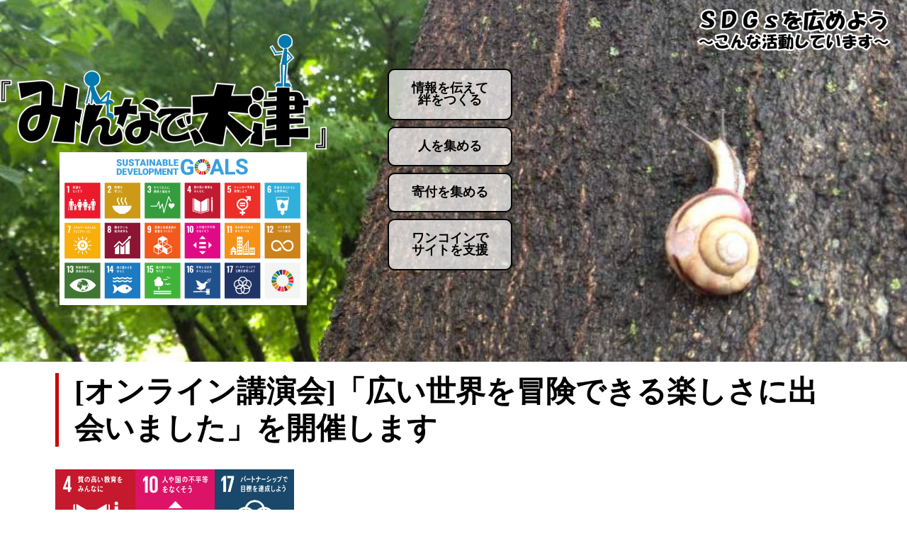

--- FILE ---
content_type: text/html; charset=UTF-8
request_url: https://minnade-otsu.net/?p=2648
body_size: 41862
content:
<!DOCTYPE html>
<html lang="ja">
<head>
<meta charset="UTF-8" />
<meta name="viewport" content="width=device-width" />
<link rel="stylesheet" type="text/css" href="https://minnade-otsu.net/wp-content/themes/CheeseDeTheme/style.css?1689660271" />
<title>[オンライン講演会]「広い世界を冒険できる楽しさに出会いました」を開催します | みんなで、大津。</title>
<meta name='robots' content='max-image-preview:large' />
<link rel="alternate" type="application/rss+xml" title="みんなで、大津。 &raquo; フィード" href="https://minnade-otsu.net/?feed=rss2" />
<link rel="alternate" type="application/rss+xml" title="みんなで、大津。 &raquo; コメントフィード" href="https://minnade-otsu.net/?feed=comments-rss2" />
<script type="text/javascript">
/* <![CDATA[ */
window._wpemojiSettings = {"baseUrl":"https:\/\/s.w.org\/images\/core\/emoji\/14.0.0\/72x72\/","ext":".png","svgUrl":"https:\/\/s.w.org\/images\/core\/emoji\/14.0.0\/svg\/","svgExt":".svg","source":{"concatemoji":"https:\/\/minnade-otsu.net\/wp-includes\/js\/wp-emoji-release.min.js?ver=6.4.7"}};
/*! This file is auto-generated */
!function(i,n){var o,s,e;function c(e){try{var t={supportTests:e,timestamp:(new Date).valueOf()};sessionStorage.setItem(o,JSON.stringify(t))}catch(e){}}function p(e,t,n){e.clearRect(0,0,e.canvas.width,e.canvas.height),e.fillText(t,0,0);var t=new Uint32Array(e.getImageData(0,0,e.canvas.width,e.canvas.height).data),r=(e.clearRect(0,0,e.canvas.width,e.canvas.height),e.fillText(n,0,0),new Uint32Array(e.getImageData(0,0,e.canvas.width,e.canvas.height).data));return t.every(function(e,t){return e===r[t]})}function u(e,t,n){switch(t){case"flag":return n(e,"\ud83c\udff3\ufe0f\u200d\u26a7\ufe0f","\ud83c\udff3\ufe0f\u200b\u26a7\ufe0f")?!1:!n(e,"\ud83c\uddfa\ud83c\uddf3","\ud83c\uddfa\u200b\ud83c\uddf3")&&!n(e,"\ud83c\udff4\udb40\udc67\udb40\udc62\udb40\udc65\udb40\udc6e\udb40\udc67\udb40\udc7f","\ud83c\udff4\u200b\udb40\udc67\u200b\udb40\udc62\u200b\udb40\udc65\u200b\udb40\udc6e\u200b\udb40\udc67\u200b\udb40\udc7f");case"emoji":return!n(e,"\ud83e\udef1\ud83c\udffb\u200d\ud83e\udef2\ud83c\udfff","\ud83e\udef1\ud83c\udffb\u200b\ud83e\udef2\ud83c\udfff")}return!1}function f(e,t,n){var r="undefined"!=typeof WorkerGlobalScope&&self instanceof WorkerGlobalScope?new OffscreenCanvas(300,150):i.createElement("canvas"),a=r.getContext("2d",{willReadFrequently:!0}),o=(a.textBaseline="top",a.font="600 32px Arial",{});return e.forEach(function(e){o[e]=t(a,e,n)}),o}function t(e){var t=i.createElement("script");t.src=e,t.defer=!0,i.head.appendChild(t)}"undefined"!=typeof Promise&&(o="wpEmojiSettingsSupports",s=["flag","emoji"],n.supports={everything:!0,everythingExceptFlag:!0},e=new Promise(function(e){i.addEventListener("DOMContentLoaded",e,{once:!0})}),new Promise(function(t){var n=function(){try{var e=JSON.parse(sessionStorage.getItem(o));if("object"==typeof e&&"number"==typeof e.timestamp&&(new Date).valueOf()<e.timestamp+604800&&"object"==typeof e.supportTests)return e.supportTests}catch(e){}return null}();if(!n){if("undefined"!=typeof Worker&&"undefined"!=typeof OffscreenCanvas&&"undefined"!=typeof URL&&URL.createObjectURL&&"undefined"!=typeof Blob)try{var e="postMessage("+f.toString()+"("+[JSON.stringify(s),u.toString(),p.toString()].join(",")+"));",r=new Blob([e],{type:"text/javascript"}),a=new Worker(URL.createObjectURL(r),{name:"wpTestEmojiSupports"});return void(a.onmessage=function(e){c(n=e.data),a.terminate(),t(n)})}catch(e){}c(n=f(s,u,p))}t(n)}).then(function(e){for(var t in e)n.supports[t]=e[t],n.supports.everything=n.supports.everything&&n.supports[t],"flag"!==t&&(n.supports.everythingExceptFlag=n.supports.everythingExceptFlag&&n.supports[t]);n.supports.everythingExceptFlag=n.supports.everythingExceptFlag&&!n.supports.flag,n.DOMReady=!1,n.readyCallback=function(){n.DOMReady=!0}}).then(function(){return e}).then(function(){var e;n.supports.everything||(n.readyCallback(),(e=n.source||{}).concatemoji?t(e.concatemoji):e.wpemoji&&e.twemoji&&(t(e.twemoji),t(e.wpemoji)))}))}((window,document),window._wpemojiSettings);
/* ]]> */
</script>
<style id='wp-emoji-styles-inline-css' type='text/css'>

	img.wp-smiley, img.emoji {
		display: inline !important;
		border: none !important;
		box-shadow: none !important;
		height: 1em !important;
		width: 1em !important;
		margin: 0 0.07em !important;
		vertical-align: -0.1em !important;
		background: none !important;
		padding: 0 !important;
	}
</style>
<link rel='stylesheet' id='wp-block-library-css' href='https://minnade-otsu.net/wp-includes/css/dist/block-library/style.min.css?ver=6.4.7' type='text/css' media='all' />
<style id='classic-theme-styles-inline-css' type='text/css'>
/*! This file is auto-generated */
.wp-block-button__link{color:#fff;background-color:#32373c;border-radius:9999px;box-shadow:none;text-decoration:none;padding:calc(.667em + 2px) calc(1.333em + 2px);font-size:1.125em}.wp-block-file__button{background:#32373c;color:#fff;text-decoration:none}
</style>
<style id='global-styles-inline-css' type='text/css'>
body{--wp--preset--color--black: #000000;--wp--preset--color--cyan-bluish-gray: #abb8c3;--wp--preset--color--white: #ffffff;--wp--preset--color--pale-pink: #f78da7;--wp--preset--color--vivid-red: #cf2e2e;--wp--preset--color--luminous-vivid-orange: #ff6900;--wp--preset--color--luminous-vivid-amber: #fcb900;--wp--preset--color--light-green-cyan: #7bdcb5;--wp--preset--color--vivid-green-cyan: #00d084;--wp--preset--color--pale-cyan-blue: #8ed1fc;--wp--preset--color--vivid-cyan-blue: #0693e3;--wp--preset--color--vivid-purple: #9b51e0;--wp--preset--gradient--vivid-cyan-blue-to-vivid-purple: linear-gradient(135deg,rgba(6,147,227,1) 0%,rgb(155,81,224) 100%);--wp--preset--gradient--light-green-cyan-to-vivid-green-cyan: linear-gradient(135deg,rgb(122,220,180) 0%,rgb(0,208,130) 100%);--wp--preset--gradient--luminous-vivid-amber-to-luminous-vivid-orange: linear-gradient(135deg,rgba(252,185,0,1) 0%,rgba(255,105,0,1) 100%);--wp--preset--gradient--luminous-vivid-orange-to-vivid-red: linear-gradient(135deg,rgba(255,105,0,1) 0%,rgb(207,46,46) 100%);--wp--preset--gradient--very-light-gray-to-cyan-bluish-gray: linear-gradient(135deg,rgb(238,238,238) 0%,rgb(169,184,195) 100%);--wp--preset--gradient--cool-to-warm-spectrum: linear-gradient(135deg,rgb(74,234,220) 0%,rgb(151,120,209) 20%,rgb(207,42,186) 40%,rgb(238,44,130) 60%,rgb(251,105,98) 80%,rgb(254,248,76) 100%);--wp--preset--gradient--blush-light-purple: linear-gradient(135deg,rgb(255,206,236) 0%,rgb(152,150,240) 100%);--wp--preset--gradient--blush-bordeaux: linear-gradient(135deg,rgb(254,205,165) 0%,rgb(254,45,45) 50%,rgb(107,0,62) 100%);--wp--preset--gradient--luminous-dusk: linear-gradient(135deg,rgb(255,203,112) 0%,rgb(199,81,192) 50%,rgb(65,88,208) 100%);--wp--preset--gradient--pale-ocean: linear-gradient(135deg,rgb(255,245,203) 0%,rgb(182,227,212) 50%,rgb(51,167,181) 100%);--wp--preset--gradient--electric-grass: linear-gradient(135deg,rgb(202,248,128) 0%,rgb(113,206,126) 100%);--wp--preset--gradient--midnight: linear-gradient(135deg,rgb(2,3,129) 0%,rgb(40,116,252) 100%);--wp--preset--font-size--small: 13px;--wp--preset--font-size--medium: 20px;--wp--preset--font-size--large: 36px;--wp--preset--font-size--x-large: 42px;--wp--preset--spacing--20: 0.44rem;--wp--preset--spacing--30: 0.67rem;--wp--preset--spacing--40: 1rem;--wp--preset--spacing--50: 1.5rem;--wp--preset--spacing--60: 2.25rem;--wp--preset--spacing--70: 3.38rem;--wp--preset--spacing--80: 5.06rem;--wp--preset--shadow--natural: 6px 6px 9px rgba(0, 0, 0, 0.2);--wp--preset--shadow--deep: 12px 12px 50px rgba(0, 0, 0, 0.4);--wp--preset--shadow--sharp: 6px 6px 0px rgba(0, 0, 0, 0.2);--wp--preset--shadow--outlined: 6px 6px 0px -3px rgba(255, 255, 255, 1), 6px 6px rgba(0, 0, 0, 1);--wp--preset--shadow--crisp: 6px 6px 0px rgba(0, 0, 0, 1);}:where(.is-layout-flex){gap: 0.5em;}:where(.is-layout-grid){gap: 0.5em;}body .is-layout-flow > .alignleft{float: left;margin-inline-start: 0;margin-inline-end: 2em;}body .is-layout-flow > .alignright{float: right;margin-inline-start: 2em;margin-inline-end: 0;}body .is-layout-flow > .aligncenter{margin-left: auto !important;margin-right: auto !important;}body .is-layout-constrained > .alignleft{float: left;margin-inline-start: 0;margin-inline-end: 2em;}body .is-layout-constrained > .alignright{float: right;margin-inline-start: 2em;margin-inline-end: 0;}body .is-layout-constrained > .aligncenter{margin-left: auto !important;margin-right: auto !important;}body .is-layout-constrained > :where(:not(.alignleft):not(.alignright):not(.alignfull)){max-width: var(--wp--style--global--content-size);margin-left: auto !important;margin-right: auto !important;}body .is-layout-constrained > .alignwide{max-width: var(--wp--style--global--wide-size);}body .is-layout-flex{display: flex;}body .is-layout-flex{flex-wrap: wrap;align-items: center;}body .is-layout-flex > *{margin: 0;}body .is-layout-grid{display: grid;}body .is-layout-grid > *{margin: 0;}:where(.wp-block-columns.is-layout-flex){gap: 2em;}:where(.wp-block-columns.is-layout-grid){gap: 2em;}:where(.wp-block-post-template.is-layout-flex){gap: 1.25em;}:where(.wp-block-post-template.is-layout-grid){gap: 1.25em;}.has-black-color{color: var(--wp--preset--color--black) !important;}.has-cyan-bluish-gray-color{color: var(--wp--preset--color--cyan-bluish-gray) !important;}.has-white-color{color: var(--wp--preset--color--white) !important;}.has-pale-pink-color{color: var(--wp--preset--color--pale-pink) !important;}.has-vivid-red-color{color: var(--wp--preset--color--vivid-red) !important;}.has-luminous-vivid-orange-color{color: var(--wp--preset--color--luminous-vivid-orange) !important;}.has-luminous-vivid-amber-color{color: var(--wp--preset--color--luminous-vivid-amber) !important;}.has-light-green-cyan-color{color: var(--wp--preset--color--light-green-cyan) !important;}.has-vivid-green-cyan-color{color: var(--wp--preset--color--vivid-green-cyan) !important;}.has-pale-cyan-blue-color{color: var(--wp--preset--color--pale-cyan-blue) !important;}.has-vivid-cyan-blue-color{color: var(--wp--preset--color--vivid-cyan-blue) !important;}.has-vivid-purple-color{color: var(--wp--preset--color--vivid-purple) !important;}.has-black-background-color{background-color: var(--wp--preset--color--black) !important;}.has-cyan-bluish-gray-background-color{background-color: var(--wp--preset--color--cyan-bluish-gray) !important;}.has-white-background-color{background-color: var(--wp--preset--color--white) !important;}.has-pale-pink-background-color{background-color: var(--wp--preset--color--pale-pink) !important;}.has-vivid-red-background-color{background-color: var(--wp--preset--color--vivid-red) !important;}.has-luminous-vivid-orange-background-color{background-color: var(--wp--preset--color--luminous-vivid-orange) !important;}.has-luminous-vivid-amber-background-color{background-color: var(--wp--preset--color--luminous-vivid-amber) !important;}.has-light-green-cyan-background-color{background-color: var(--wp--preset--color--light-green-cyan) !important;}.has-vivid-green-cyan-background-color{background-color: var(--wp--preset--color--vivid-green-cyan) !important;}.has-pale-cyan-blue-background-color{background-color: var(--wp--preset--color--pale-cyan-blue) !important;}.has-vivid-cyan-blue-background-color{background-color: var(--wp--preset--color--vivid-cyan-blue) !important;}.has-vivid-purple-background-color{background-color: var(--wp--preset--color--vivid-purple) !important;}.has-black-border-color{border-color: var(--wp--preset--color--black) !important;}.has-cyan-bluish-gray-border-color{border-color: var(--wp--preset--color--cyan-bluish-gray) !important;}.has-white-border-color{border-color: var(--wp--preset--color--white) !important;}.has-pale-pink-border-color{border-color: var(--wp--preset--color--pale-pink) !important;}.has-vivid-red-border-color{border-color: var(--wp--preset--color--vivid-red) !important;}.has-luminous-vivid-orange-border-color{border-color: var(--wp--preset--color--luminous-vivid-orange) !important;}.has-luminous-vivid-amber-border-color{border-color: var(--wp--preset--color--luminous-vivid-amber) !important;}.has-light-green-cyan-border-color{border-color: var(--wp--preset--color--light-green-cyan) !important;}.has-vivid-green-cyan-border-color{border-color: var(--wp--preset--color--vivid-green-cyan) !important;}.has-pale-cyan-blue-border-color{border-color: var(--wp--preset--color--pale-cyan-blue) !important;}.has-vivid-cyan-blue-border-color{border-color: var(--wp--preset--color--vivid-cyan-blue) !important;}.has-vivid-purple-border-color{border-color: var(--wp--preset--color--vivid-purple) !important;}.has-vivid-cyan-blue-to-vivid-purple-gradient-background{background: var(--wp--preset--gradient--vivid-cyan-blue-to-vivid-purple) !important;}.has-light-green-cyan-to-vivid-green-cyan-gradient-background{background: var(--wp--preset--gradient--light-green-cyan-to-vivid-green-cyan) !important;}.has-luminous-vivid-amber-to-luminous-vivid-orange-gradient-background{background: var(--wp--preset--gradient--luminous-vivid-amber-to-luminous-vivid-orange) !important;}.has-luminous-vivid-orange-to-vivid-red-gradient-background{background: var(--wp--preset--gradient--luminous-vivid-orange-to-vivid-red) !important;}.has-very-light-gray-to-cyan-bluish-gray-gradient-background{background: var(--wp--preset--gradient--very-light-gray-to-cyan-bluish-gray) !important;}.has-cool-to-warm-spectrum-gradient-background{background: var(--wp--preset--gradient--cool-to-warm-spectrum) !important;}.has-blush-light-purple-gradient-background{background: var(--wp--preset--gradient--blush-light-purple) !important;}.has-blush-bordeaux-gradient-background{background: var(--wp--preset--gradient--blush-bordeaux) !important;}.has-luminous-dusk-gradient-background{background: var(--wp--preset--gradient--luminous-dusk) !important;}.has-pale-ocean-gradient-background{background: var(--wp--preset--gradient--pale-ocean) !important;}.has-electric-grass-gradient-background{background: var(--wp--preset--gradient--electric-grass) !important;}.has-midnight-gradient-background{background: var(--wp--preset--gradient--midnight) !important;}.has-small-font-size{font-size: var(--wp--preset--font-size--small) !important;}.has-medium-font-size{font-size: var(--wp--preset--font-size--medium) !important;}.has-large-font-size{font-size: var(--wp--preset--font-size--large) !important;}.has-x-large-font-size{font-size: var(--wp--preset--font-size--x-large) !important;}
.wp-block-navigation a:where(:not(.wp-element-button)){color: inherit;}
:where(.wp-block-post-template.is-layout-flex){gap: 1.25em;}:where(.wp-block-post-template.is-layout-grid){gap: 1.25em;}
:where(.wp-block-columns.is-layout-flex){gap: 2em;}:where(.wp-block-columns.is-layout-grid){gap: 2em;}
.wp-block-pullquote{font-size: 1.5em;line-height: 1.6;}
</style>
<link rel='stylesheet' id='fancybox-for-wp-css' href='https://minnade-otsu.net/wp-content/plugins/fancybox-for-wordpress/assets/css/fancybox.css?ver=1.3.4' type='text/css' media='all' />
<link rel='stylesheet' id='parent-style-css' href='https://minnade-otsu.net/wp-content/themes/blankslate/style.css?ver=6.4.7' type='text/css' media='all' />
<link rel='stylesheet' id='blankslate-style-css' href='https://minnade-otsu.net/wp-content/themes/CheeseDeTheme/style.css?ver=6.4.7' type='text/css' media='all' />
<script type="text/javascript" src="https://minnade-otsu.net/wp-includes/js/jquery/jquery.min.js?ver=3.7.1" id="jquery-core-js"></script>
<script type="text/javascript" src="https://minnade-otsu.net/wp-includes/js/jquery/jquery-migrate.min.js?ver=3.4.1" id="jquery-migrate-js"></script>
<script type="text/javascript" src="https://minnade-otsu.net/wp-content/plugins/fancybox-for-wordpress/assets/js/jquery.fancybox.js?ver=1.3.4" id="fancybox-for-wp-js"></script>
<link rel="https://api.w.org/" href="https://minnade-otsu.net/index.php?rest_route=/" /><link rel="alternate" type="application/json" href="https://minnade-otsu.net/index.php?rest_route=/wp/v2/posts/2648" /><link rel="EditURI" type="application/rsd+xml" title="RSD" href="https://minnade-otsu.net/xmlrpc.php?rsd" />
<meta name="generator" content="WordPress 6.4.7" />
<link rel="canonical" href="https://minnade-otsu.net/?p=2648" />
<link rel='shortlink' href='https://minnade-otsu.net/?p=2648' />
<link rel="alternate" type="application/json+oembed" href="https://minnade-otsu.net/index.php?rest_route=%2Foembed%2F1.0%2Fembed&#038;url=https%3A%2F%2Fminnade-otsu.net%2F%3Fp%3D2648" />
<link rel="alternate" type="text/xml+oembed" href="https://minnade-otsu.net/index.php?rest_route=%2Foembed%2F1.0%2Fembed&#038;url=https%3A%2F%2Fminnade-otsu.net%2F%3Fp%3D2648&#038;format=xml" />

<!-- Fancybox for WordPress v3.3.3 -->
<style type="text/css">
	.fancybox-slide--image .fancybox-content{background-color: #FFFFFF}div.fancybox-caption{display:none !important;}
	
	img.fancybox-image{border-width:10px;border-color:#FFFFFF;border-style:solid;}
	div.fancybox-bg{background-color:rgba(102,102,102,0.3);opacity:1 !important;}div.fancybox-content{border-color:#FFFFFF}
	div#fancybox-title{background-color:#FFFFFF}
	div.fancybox-content{background-color:#FFFFFF}
	div#fancybox-title-inside{color:#333333}
	
	
	
	div.fancybox-caption p.caption-title{display:inline-block}
	div.fancybox-caption p.caption-title{font-size:14px}
	div.fancybox-caption p.caption-title{color:#333333}
	div.fancybox-caption {color:#333333}div.fancybox-caption p.caption-title {background:#fff; width:auto;padding:10px 30px;}div.fancybox-content p.caption-title{color:#333333;margin: 0;padding: 5px 0;}body.fancybox-active .fancybox-container .fancybox-stage .fancybox-content .fancybox-close-small{display:block;}
</style><script type="text/javascript">
	jQuery(function () {

		var mobileOnly = false;
		
		if (mobileOnly) {
			return;
		}

		jQuery.fn.getTitle = function () { // Copy the title of every IMG tag and add it to its parent A so that fancybox can show titles
			var arr = jQuery("a[data-fancybox]");
									jQuery.each(arr, function() {
										var title = jQuery(this).children("img").attr("title");
										 var caption = jQuery(this).next("figcaption").html();
                                        if(caption && title){jQuery(this).attr("title",title+" " + caption)}else if(title){ jQuery(this).attr("title",title);}else if(caption){jQuery(this).attr("title",caption);}
									});			}

		// Supported file extensions

				var thumbnails = jQuery("a:has(img)").not(".nolightbox").not('.envira-gallery-link').not('.ngg-simplelightbox').filter(function () {
			return /\.(jpe?g|png|gif|mp4|webp|bmp|pdf)(\?[^/]*)*$/i.test(jQuery(this).attr('href'))
		});
		

		// Add data-type iframe for links that are not images or videos.
		var iframeLinks = jQuery('.fancyboxforwp').filter(function () {
			return !/\.(jpe?g|png|gif|mp4|webp|bmp|pdf)(\?[^/]*)*$/i.test(jQuery(this).attr('href'))
		}).filter(function () {
			return !/vimeo|youtube/i.test(jQuery(this).attr('href'))
		});
		iframeLinks.attr({"data-type": "iframe"}).getTitle();

				/* Custom Expression */
		//jQuery(thumbnails).addClass("fancybox").attr("data-fancybox","fancybox").getTitle();

// // 20190115変更。対象をjpgとpngに限定
jQuery("a:has(img)[href$='.jpg']").addClass("fancybox").attr("data-fancybox","fancybox").getTitle();
jQuery("a:has(img)[href$='.png']").addClass("fancybox").attr("data-fancybox","fancybox").getTitle();
		
		// Call fancybox and apply it on any link with a rel atribute that starts with "fancybox", with the options set on the admin panel
		jQuery("a.fancyboxforwp").fancyboxforwp({
			loop: false,
			smallBtn: true,
			zoomOpacity: "auto",
			animationEffect: "fade",
			animationDuration: 500,
			transitionEffect: "fade",
			transitionDuration: "300",
			overlayShow: true,
			overlayOpacity: "0.3",
			titleShow: true,
			titlePosition: "inside",
			keyboard: true,
			showCloseButton: true,
			arrows: true,
			clickContent:false,
			clickSlide: "close",
			mobile: {
				clickContent: function (current, event) {
					return current.type === "image" ? "toggleControls" : false;
				},
				clickSlide: function (current, event) {
					return current.type === "image" ? "close" : "close";
				},
			},
			wheel: false,
			toolbar: true,
			preventCaptionOverlap: true,
			onInit: function() { },			onDeactivate
	: function() { },		beforeClose: function() { },			afterShow: function(instance) { jQuery( ".fancybox-image" ).on("click", function( ){ ( instance.isScaledDown() ) ? instance.scaleToActual() : instance.scaleToFit() }) },				afterClose: function() { },					caption : function( instance, item ) {var title ="";if("undefined" != typeof jQuery(this).context ){var title = jQuery(this).context.title;} else { var title = ("undefined" != typeof jQuery(this).attr("title")) ? jQuery(this).attr("title") : false;}var caption = jQuery(this).data('caption') || '';if ( item.type === 'image' && title.length ) {caption = (caption.length ? caption + '<br />' : '') + '<p class="caption-title">'+title+'</p>' ;}return caption;},
		afterLoad : function( instance, current ) {current.$content.append('<div class=\"fancybox-custom-caption inside-caption\" style=\" position: absolute;left:0;right:0;color:#000;margin:0 auto;bottom:0;text-align:center;background-color:#FFFFFF \">' + current.opts.caption + '</div>');},
			})
		;

			})
</script>
<!-- END Fancybox for WordPress -->

<!-- Global site tag (gtag.js) - Google Analytics -->
<script async src="https://www.googletagmanager.com/gtag/js?id=UA-113288476-1"></script>
<script>
  window.dataLayer = window.dataLayer || [];
  function gtag(){dataLayer.push(arguments);}
  gtag('js', new Date());

  gtag('config', 'UA-113288476-1');
</script>

<link rel='https://api.w.org/' href='https://minnade-otsu.net/wp-json/' />
<link rel="alternate" type="application/json+oembed" href="https://minnade-otsu.net/wp-includes/oembed/1.0/embed?url=https://minnade-otsu.net/?p=2648" />
<link rel="alternate" type="text/xml+oembed" href="https://minnade-otsu.net/wp-includes/oembed/1.0/embed?url=https://minnade-otsu.net/?p=2648" />
<script type="text/javascript" src="https://minnade-otsu.net/wp-includes/js/wp-embed.min.js?ver=4.8.2"></script>

	<!-- OGP -->
	<meta property="og:type" content="website">
	<meta property="og:title" content="[オンライン講演会]「広い世界を冒険できる楽しさに出会いました」を開催します - みんなで、大津">
	<meta property="og:description" content="">
	<meta property="og:url" content="https://minnade-otsu.net/?p=2648">
	<meta property="og:image" content="https://minnade-otsu.net/wp-content/uploads/2024/02/fb2adfa41b61eb4551278ea9309f5860-scaled.jpg">
	<meta property="og:site_name" content="みんなで、大津">
	<meta property="og:locale" content="ja_JP">
	<meta property="og:page_id" content="2648">

	<!-- Global site tag (gtag.js) - Google Analytics -->
	<script async src="https://www.googletagmanager.com/gtag/js?id=UA-121078003-1"></script>
	<script>
	window.dataLayer = window.dataLayer || [];
	function gtag(){dataLayer.push(arguments);}
	gtag('js', new Date());

	gtag('config', 'UA-121078003-1');
	</script>

</head>
<body class="post-template-default single single-post postid-2648 single-format-standard wp-embed-responsive">
<div id="wrapper" class="hfeed">
<header id="header" role="banner">
	<section id="branding">
		<div id="site-title">			<a href="https://minnade-otsu.net/" title="みんなで、大津。" rel="home">
				<img class="logo" src="https://minnade-otsu.net/wp-content/themes/CheeseDeTheme/images/logo.png?20211229">
				<img class="logo-SDGs-description" src="https://minnade-otsu.net/wp-content/themes/CheeseDeTheme/images/logo-SDGs.png?20211229">
				<img class="SDGs" src="https://minnade-otsu.net/wp-content/uploads/2021/12/SDGs.png">
			</a>		</div>
		<div id="site-description">SDGsを広めよう～こんな活動しています～</div>
	</section>
	<nav id="menu" role="navigation">
	<div id="search">
	<form role="search" method="get" class="search-form" action="https://minnade-otsu.net/">
				<label>
					<span class="screen-reader-text">検索:</span>
					<input type="search" class="search-field" placeholder="検索&hellip;" value="" name="s" />
				</label>
				<input type="submit" class="search-submit" value="検索" />
			</form>	</div>
	<div class="menu-top-menu-container"><ul id="menu-top-menu" class="menu"><li id="menu-item-1282" class="menu-item menu-item-type-taxonomy menu-item-object-category current-post-ancestor current-menu-parent current-post-parent menu-item-1282"><a href="https://minnade-otsu.net/?cat=66" itemprop="url">情報を伝えて<br>絆をつくる</a></li>
<li id="menu-item-1283" class="menu-item menu-item-type-taxonomy menu-item-object-category current-post-ancestor current-menu-parent current-post-parent menu-item-1283"><a href="https://minnade-otsu.net/?cat=67" itemprop="url">人を集める</a></li>
<li id="menu-item-1284" class="menu-item menu-item-type-taxonomy menu-item-object-category menu-item-1284"><a href="https://minnade-otsu.net/?cat=68" itemprop="url">寄付を集める</a></li>
<li id="menu-item-54" class="menu-item menu-item-type-custom menu-item-object-custom menu-item-home menu-item-54"><a href="https://minnade-otsu.net/" itemprop="url">ワンコインで<br>サイトを支援</a></li>
</ul></div>	</nav>
</header>
<div id="container" class="project-page"><section id="content" role="main" class="single">
	<article id="post-2648" class="post-2648 post type-post status-publish format-standard has-post-thumbnail hentry category-sdg-04 category-sdgs-kizuna category-sdgs-bosyu category-sdg-10 category-sdg-17">
<script type="text/javascript">project_name = "[オンライン講演会]「広い世界を冒険できる楽しさに出会いました」を開催します";</script>	<header>
		<h2 class="entry-title"><a href="https://minnade-otsu.net/?p=2648" title="[オンライン講演会]「広い世界を冒険できる楽しさに出会いました」を開催します" rel="bookmark">[オンライン講演会]「広い世界を冒険できる楽しさに出会いました」を開催します</a></h2>
		<div class="sdgs"><img src="https://minnade-otsu.net/wp-content/uploads/SDGs/sdg_icon_04_ja.png"><img src="https://minnade-otsu.net/wp-content/uploads/SDGs/sdg_icon_10_ja.png"><img src="https://minnade-otsu.net/wp-content/uploads/SDGs/sdg_icon_17_ja.png"></div>
		</header>
<script type="text/javascript">project_name = "[オンライン講演会]「広い世界を冒険できる楽しさに出会いました」を開催します";</script>			<p><strong>企画提案者：言語交流研究所ヒッポファミリークラブ（大津）</strong></p>
<script type="text/javascript">project_name = "[オンライン講演会]「広い世界を冒険できる楽しさに出会いました」を開催します";</script>今回は「オンライン講演会」です。<p>実施日時：２月２５日（日）　１０：００～１１：１５<p>講 師：高野加津子さん（言語交流研究所　研究員）<p>幼少期から親子で多言語の環境下で育ち、ベストセラーとなった「人麻呂の暗号」の著者の一人で、多言語の視点で万葉集・古事記・日本書紀を読み解く試みをしました。今回は、多言語の環境から得た体験「広い世界を冒険できる楽しさに出会いました」を語ります。<p>申し込みは、ちらし記載のQRコードからお願いします。<p>また、ピッポファミリークラブについてもQRコードからご覧になれます。<p>お問い合わせ・お申し込みは、0120-557-761 （受付時間平日　10:00～17:30）<p>&nbsp;<p><img class="alignnone wp-image-2649 size-large" src="https://minnade-otsu.net/wp-content/uploads/2024/02/fb2adfa41b61eb4551278ea9309f5860-725x1024.jpg" alt="" width="640" height="904" /><img class="alignnone wp-image-2650 size-large" src="https://minnade-otsu.net/wp-content/uploads/2024/02/ec06e0099e919b30f9b34082b317ff25-702x1024.jpg" alt="" width="640" height="934" /><script type="text/javascript">project_name = "[オンライン講演会]「広い世界を冒険できる楽しさに出会いました」を開催します";</script>	<div class="cheer500-box">
		<button class="cheer500 cheer-sdgs-kizuna" onclick="registerSet('[オンライン講演会]「広い世界を冒険できる楽しさに出会いました」を開催します', 'sdgs-kizuna', null, this);"></button>
		<button class="cheer500 cheer-sdgs-bosyu" onclick="registerSet('[オンライン講演会]「広い世界を冒険できる楽しさに出会いました」を開催します', 'sdgs-bosyu', null, this);"></button>
	</div>


		<footer class="footer">
<nav id="nav-below" class="navigation" role="navigation">
<div class="nav-previous"><a href="https://minnade-otsu.net/?p=2645" rel="prev"><span class="meta-nav">&larr;</span> 講演・交流会「不登校を知る２０２４・学校に行きづらい子どもたちへの対応を考える」を開催します</a></div>
<div class="nav-next"><a href="https://minnade-otsu.net/?p=2657" rel="next">「フォーラム〜ガザ・中東・世界〜」を開催します <span class="meta-nav">&rarr;</span></a></div>
</nav>		</footer>
	</article>
</section>
<div class="clear"></div>
</div>
<footer id="footer" role="contentinfo">
<div id="copyright">
&copy; 2025 みんなで、大津。. All Rights Reserved. Theme By: <a href="http://tidythemes.com/">TidyThemes</a>.</div>
</footer>
</div>
<script>
jQuery(document).ready(function($) {
var deviceAgent = navigator.userAgent.toLowerCase();
if (deviceAgent.match(/(iphone|ipod|ipad)/)) {
$("html").addClass("ios");
$("html").addClass("mobile");
}
if (deviceAgent.match(/(Android)/)) {
$("html").addClass("android");
$("html").addClass("mobile");
}
if (navigator.userAgent.search("MSIE") >= 0) {
$("html").addClass("ie");
}
else if (navigator.userAgent.search("Chrome") >= 0) {
$("html").addClass("chrome");
}
else if (navigator.userAgent.search("Firefox") >= 0) {
$("html").addClass("firefox");
}
else if (navigator.userAgent.search("Safari") >= 0 && navigator.userAgent.search("Chrome") < 0) {
$("html").addClass("safari");
}
else if (navigator.userAgent.search("Opera") >= 0) {
$("html").addClass("opera");
}
});
</script>

﻿<link rel="stylesheet" type="text/css" href="https://minnade-otsu.net/wp-content/themes/CheeseDeTheme/register.css?1642151223">

<div id="registerPostingFrame" onclick="checkFrame();"><iframe id="registerPostingFrameView" name="iFrame" src="https://minnade-otsu.net/blank.php"></iframe></div>
</div>

<div id="register" class="register sdg-04 sdgs-kizuna sdgs-bosyu sdg-10 sdg-17" data-display="false">
<a class="overlay" href="javascript: void(0);" onclick="document.getElementById('register').setAttribute('data-display', 'false'); document.getElementsByClassName('return-box')[0].style.display='none';"></a>
	<form name="register" method="post" accept-charset="utf-8" action="posting.php" onsubmit="return false;" target="iFrame">
		<input name="project-ID" type="hidden" value="2648">
		<div class="box">
			<header>
				<h3 id="registerMode">寄付する</h3>
				<h4><input class="project-name" name="registerProjectName" value=""><span class="project-name-span"></span></h4>
			</header>

			<div class="box2">
				<section class="content">
					<input name="register-description" class="register-description" type="radio"><p>このサイトに関心を持ち、支援していただける方は「ワンコイン支援」へ。支援いただいた500円は、このサイト「みんなで、大津」の管理運営に使わせていただきます。</p>
					<input name="register-description" class="register-description" type="radio"><p>この企画を応援していただける方は下記にご記入のうえ、寄付額と支払方法を決めて、メール送信してください。</p>
					<input name="register-description" class="register-description" type="radio"><p>この企画は、参加者や情報提供者を集めています。必要事項をご記入の上、メール送信してください。</p>
					<input name="register-description" class="register-description" type="radio"><p>この企画は、商品を販売しています。右側の必要な品物に数量をご記入のうえメール送信してください。</p>
					<input name="register-description" class="register-description" type="radio"><p>この企画は「情報を伝える」ことによって「絆をつくる」ことを求めています。この企画とつながって、連携の輪（ネットワーク）をつくることを希望される場合には、お名前等をご記入の上、（もし具体的な連携内容があればそれも書いて）メールしてください。同じ分野の連携だけでなく異なった分野の連携も大切です。</p>

					<ol>
						<li><span class="label">お名前：</span><input name="registerName" type="text" value="" placeholder="例．大津太郎"></li>
						<li><span class="label">ご住所：</span><input name="registerAddress" type="text" value="" placeholder="例．大津市浜大津4丁目1-1 明日都浜大津4F"></li>
						<li><span class="label">お電話：</span><input name="registerTel" type="tel" value="" placeholder="例．080-XXXX-XXXX　※半角数字"></li>
						<li><span class="label">メール：</span><input name="registerMail" type="mail" value="" placeholder="例．XXX@minnade-otsu.net　※半角英数字"></li>
						<li class="registerMoney"><span class="label">金額：</span><input class="registerMoneys" name="registerMoney" type="number" min="500" max="100000" step="500" value="500" placeholder="寄付金額を記入">円<div class="cheer-500-kihu motto"><a href="javascript: void(0);" onclick="registerSet(null, 'motto', null, null);">もっと寄付！</a></div></li>

						<li class="registerMoneySelectArea hidden">
							<h5>あなたの寄付額について ① または ② のいずれかを選択してください</h5>
							<label class="registerMoneySelect"><input name="registerMoneySelect" type="radio" value="true"><span>①うち500円は「ワンコイン支援」としてみんなで、大津のサイト運営に寄付する。</span></label>
							<label class="registerMoneySelect"><input name="registerMoneySelect" type="radio" value="false" checked><span>②全額を当プロジェクトの活動に寄付する。</span></label>
						</li>

						<li class="registerSelect"><span class="label">支援方法：</span><select name="registerMethod" onchange="postMethod(this.selectedIndex);">
								<option value="-1" disabled selected>クリックして選択</option>
								<option value="0">現金持参</option>
								<option value="1" class="hidden">銀行振込</option>
								<option value="2">郵便振替</option>
							</select>
							</li>

						<li id="postMethodDescription" class="postMethodDescription registerSelect">
							<input name="description" type="radio" value="" checked><div>支援方法を選択されると、ここに説明が表示されます。</div>
							<input name="description" type="radio" value="現金持参"><div>
								<h4><strong>現金持参</strong></h4>
								現金をご持参いただく先については別途お知らせします
							</div>
							<input name="description" type="radio" value="銀行振込"><div class="hidden">
							<h4><strong>銀行振込</strong></h4>
							<p>こちらへお振込みください。</p>
							</div>
							<input name="description" type="radio" value="郵便振込"><div>
								<h4><strong>郵便振替</strong></h4>
								<ul style="margin-left: 2em; list-style-type: circle;">
									<li>下記の番号は、ゆうちょ銀行総合口座です。</li>
									<li>「ゆうちょ銀行の通帳をお持ちの方」または「ゆうちょダイレクトご加入の方」のみご利用いただけます。（振替料を安くするためです）。</li>
								</ul>
								<table>
									<tbody>
									<tr>
										<td>口座記号番号</td><td>記号１４６４０<br>番号２３２７２６９１</td>
									</tr>
									<tr>
										<td>口座名称（加入者名）</td><td>森口行雄<br>モリグチユキオ</td>
									</tr>
									</tbody>
								</table>
								<p>ご支援いただいたご寄付は「みんなで、大津」のサイト運営に使わせていただきます。</p>
								<ol>
									<li>（１）郵便局のATMで支払う<br>ATMの指示により必要事項をご入力してください。振替料は100円です。</li>
									<li>（２）「ゆうちょダイレクト」にご加入の場合<br>インターネットから振替ができます。その場合は振替料は、月５回まで無料です。</li>
								</ol>
							</div>
							<input name="description" type="radio" value="クレジットカード"><div>
								<h4>クレジットカード</h4>
								<p>クレジットカードからご入金いただく場合は、手数料がかかります。</p>

							</div>
						</li>
						<textarea name="Other" class="register-other" type="hidden" placeholder="その他連絡事項があればここにご記入ください。"></textarea>
						<input name="projectUser" type="hidden" value="">
						<input name="registerChoice" type="hidden" value="">
					</ol>
				</section>
			<ol class="return-box hidden">
		<h4 class="description"><p class="default">リターン（お礼）</p><p class="return-item-description"></p></h4>
<script type="text/javascript">project_name = "[オンライン講演会]「広い世界を冒険できる楽しさに出会いました」を開催します";</script>		<textarea name="return-return-Other" class="register-other" type="hidden" placeholder="自由記載欄"></textarea>
	</ol>


	<ol class="return-box bosyu-box">
		<h4 class="description"><p class="default">希望される内容にチェックをしてください。</p><p class="return-item-description"></p></h4>
		<textarea name="return-bosyu-Other" class="register-other" type="hidden" placeholder="自由記載欄"></textarea>
	</ol>


	<ol class="return-box shop-box">
		<address class="shop-seller">
			<p class="seller-name"><span>販売者名</span><strong></strong></p>
			<p class="seller-address"><span>住所</span><strong></strong></p>
			<p class="seller-tel"><span>TEL</span><strong></strong></p>
			<p class="seller-fax"><span>FAX</span><strong></strong></p>
			<p class="seller-email"><span>E-mail</span><strong></strong></p>
		</address>
		<p class="attention font-small text-center">特定商取引法に基づいています。</p>
		<h4 class="description"><p class="default">購入される商品の数を記入してください。</p><p class="return-item-description"></p></h4>
		<textarea name="return-shop-Other" class="register-other" type="hidden" placeholder="自由記載欄"></textarea>
	</ol>


	<ol class="return-box kizuna-box">
		<h4 class="description"><p class="default"></p><p class="return-item-description"></p></h4>
		<textarea name="return-kizuna-Other" class="register-other" type="hidden" placeholder="自由記載欄"></textarea>
	</ol>
			</div>
			<div>
				<button id="cheerSubmit" class="submit" onclick="sendChecks();">内容のメールを送信</button>
				<button id="cheerSubmitShop" class="submit submitShop" onclick="sendShop();">購入情報を確認する</button>
			</div>
		</div>
		<input id="shopCheck" type="checkbox" class="hidden">
		<div id="shopCheckBox" class="shopCheckBox">
			<table id="shopCheckTable">
				<tr>
					<th>　</th><th>商品名</th><td>数量</td><td>金額（税込み）</td>
				</tr>
				<tr >
					<td>1</td><td>???</td><td>?</td><td>???円</td>
				</tr>
			</table>
			<p style="color: #aa0000;">※送料については、追ってご連絡差し上げます。</p>

			<h4>ご注文の送付先</h4>
			<input name="souhu" type="radio" value="上記のご住所へ送付" checked id="souhu-0"><label for="souhu-0">①　記入いただいたご住所へ送付</label><br>
			<input name="souhu" type="radio" value="以下記載のご住所へ送付" id="souhu"><label for="souhu">②　①以外のご住所へ送付</label>
			<div>
				<h5>①以外のご住所へ送付の場合、こちらにご記入ください。</h5>
				<p>お名前：<input name="souhu-name" type="text" value=""></p>
				<p>ご住所：<input name="souhu-address" type="text" value=""></p>
				<p>お電話：<input name="souhu-tel" type="text" value=""></p>
			</div>
			<input name="itemsSumAmount" type="hidden" value="0">
			<input name="itemsSumMoney" type="hidden" value="0">
			<button class="submit" onclick="sendChecks();">ご注文の内容をメール送信する</button>
		</div>
	</form>
</div>
<script type="text/javascript" src="https://minnade-otsu.net/wp-content/themes/CheeseDeTheme/register.js?1641299263"></script>


<script type="text/javascript" src="https://minnade-otsu.net/wp-content/themes/CheeseDeTheme/slideshow.js"></script>
<script type="text/javascript">
	ele = document.getElementsByClassName('create-cheer-button');
	for (e=0; e<ele.length; e++){
		ele[e].setAttribute('onclick', ele[e].getAttribute('data-function'));
		console.log(ele[e].getAttribute('onclick'));
	}
</script>



	<link rel="stylesheet" type="text/css" href="https://minnade-otsu.net/wp-content/themes/CheeseDeTheme/attention.css?1627973912">

</body>
</html>

--- FILE ---
content_type: text/html; charset=UTF-8
request_url: https://minnade-otsu.net/blank.php
body_size: 401
content:
<!DOCTYPE html>
<html>
<head>
	<title></title>
	<style type="text/css">
	* {
		margin: 0;
		padding: 0;
		box-sizing: border-box;
	}
	body {
		width: 100%;
		height: 100%;
		position: absolute;
		display: flex;
		align-items: center;
		justify-content: center;
		overflow: hidden;
	}
	h1 {
		width: 10em;
		height: 1em;
		text-align: center;
		color: #aa0000;
	}
	</style>
</head>
<body>
<h1>送信中です...</h1>
</body>
</html>

--- FILE ---
content_type: text/css
request_url: https://minnade-otsu.net/wp-content/themes/CheeseDeTheme/style.css?1689660271
body_size: 28732
content:
/*
Template:blankslate
Theme Name:CheeseDeTheme
*/

/*
Theme Name: BlankSlate
Theme URI: http://wordpress.org/themes/blankslate
Author: TidyThemes
Author URI: http://tidythemes.com/
Description: <strong>UPDATE</strong> - 4.0+ is here,  completely overhauled,  yet again. As always,  <a href="http://tidythemes.com/concept/#upgrading">use caution when upgrading</a> (tidythemes.com/concept/#upgrading) and <a href="http://tidythemes.com/concept/">learn the TidyThemes concept</a> (tidythemes.com/concept). &nbsp;
	 &rarr;
	 <em><strong>CAUTION</strong>: If you're child theming or have clients that are child theming on top of BlankSlate (not the recommended use),  please do not blindly upgrade to newer versions.</em> &nbsp;
	 &rarr;
	 <strong>DESCRIPTION</strong>: BlankSlate is the definitive WordPress HTML5 boilerplate starter theme. We've carefully constructed the most clean and minimalist theme available anywhere for designers/developers to use as a base/foundation to build websites for clients or to build completely custom themes from scratch to release faster. Clean,  semi-minified,  unformatted and valid code,  SEO-friendly,  no programmer comments,  standardized and as white label as possible and most importantly,  CSS reset for cross-browser-compatability and no intrusive visual CSS styles added whatsoever. A perfect skeleton theme that blows any others like it (the subsequent underscores.me for example) completely out of the water,  as they're simply too overcomplicated for what people really want in this kind of theme. Now comes with jQuery enqueued and ready to go. &nbsp;
	 &rarr;
	 <strong>SUPPORT</strong>: Please use the <a href="http://tidythemes.com/forum/">official support forum</a> (tidythemes.com/forum). Comments and suggestions for improving BlankSlate,  please see "<a href="http://tidythemes.com/tidythemes-sucks/">TidyThemes Sucks!</a>" (tidythemes.com/tidythemes-sucks). Just getting started? <a href="http://tidythemes.com/want-to-learn-css/">Want to learn CSS?</a> (tidythemes.com/want-to-learn-css) &nbsp;
	 &rarr;
	 <strong>WHAT'S NEW?</strong>: We stripped down as much custom,  extraneous,  superfluous junk code as we could and greatly improved the HTML5 structure. <a href="http://make.wordpress.org/themes/author/chipbennett/">Chip Bennett</a> (make.wordpress.org/themes/author/chipbennett),  a highly experienced programmer and official WordPress administrator,  worked closely with us to audit the theme code for quality. <a href="http://themes.trac.wordpress.org/changeset?old_path=/blankslate/3.3&new_path=/blankslate/4.0">See</a> (themes.trac.wordpress.org/changeset?old_path=/blankslate/3.3&new_path=/blankslate/4.0) just how much we've revamped things. Last,  but not least,  BlankSlate has now been <a href="https://github.com/tidythemes/blankslate">opened up on GitHub</a> (github.com/tidythemes/blankslate) if anyone would like to make suggested code additions/improvements. Thank you for using BlankSlate.
Version: 4.0.3
License: GNU General Public License
License URI: https://www.gnu.org/licenses/gpl.html
Tags: black,  blue,  white,  light,  one-column,  fluid-layout,  responsive-layout,  custom-menu,  featured-images,  microformats,  sticky-post,  threaded-comments,  translation-ready
Text Domain: blankslate

BlankSlate WordPress Theme © 2011-2015 TidyThemes
BlankSlate is distributed under the terms of the GNU GPL
*/
@charset 'utf-8';

* {
	margin: 0;
	padding: 0;
	box-sizing: border-box;
	line-height: 144%;
}

table{
	border-collapse: collapse;
	border-spacing: 0;
}
article, aside, details, figcaption, figure, footer, header, hgroup, menu, nav, section{
	display: block;
}
label {
	cursor: pointer;
}
ol, ul {
	list-style-type: none;
}
fieldset {
	margin: 0.5em;
	display: inline-block;
	-webkit-margin-start: 0.5em;
	-webkit-margin-end: 0.5em;
	-webkit-padding-before: 0.5em;
	-webkit-padding-start: 1em;
	-webkit-padding-end: 1em;
	-webkit-padding-after: 0.625em;
	font-size: 0.8em;
}
legend {
	padding: 0 0.5em;
	font-weight: 800;
}

table {
	width: auto !important;
	max-width: 80%;
	min-width: 20em;
	margin: 1em auto;
	display: table;
}
th, td {
	width: auto;
	min-width: 5em;
	padding: 1em;
	border: 1px solid #000000;
}
th {
	font-weight: 800;
}

.single hr {
	margin: 3em 5em;
	clear: both;
}

.attention {
	color: #cc0000;
}
.font-small {
	font-size: 0.8em;
}
.text-left {
	text-align: left;
}
.text-center {
	text-align: center;
}
.text-right {
	text-align: right;
}
.clear{
	clear: both;
}
.hidden {
	display: none !important;
}

.sticky{
}
.bypostauthor{
}
.wp-caption{
}
.wp-caption-text{
}
.gallery-caption{
}
.alignright{
	text-align: right;
}
.alignleft{
	text-align: left;
}
.aligncenter{
	text-align: center;
}
.screen-reader-text{
	clip: rect(1px, 1px, 1px, 1px);
	position: absolute !important;
}
.post-edit-link {
	width: 2.5em;
	height: 1.5em;
	position: absolute;
	top: 0;
	left: 0;
	z-index: 10;
	font-size: 0.9em;
	text-align: center;
	background-color: rgba(0, 0, 0, 0);
}
.post-edit-link:hover {
	color: #cc0000;
	background-color: rgba(0, 0, 0, 1);
}

.absolute {
	width: 100%;
	height: 180px;
	position: absolute !important;
	left: 0;
	bottom: 0;
}

::-webkit-scrollbar {
	overflow: hidden;
	width: 16px;
	background: rgba(0, 0, 0, 0.2);
}
::-webkit-scrollbar:horizontal {
	height: 16px;
}
::-webkit-scrollbar-button {
	display: none;
}
::-webkit-scrollbar-piece {
	background: #eee;
}
::-webkit-scrollbar-piece:start {
	background: #eee;
}
::-webkit-scrollbar-thumb {
	background: rgba(255, 128, 200, 0.9);
}
::-webkit-scrollbar-corner {
	background: rgba(255, 128, 200, 0.7);
	border-radius: 16px;
}



#header {
	width: 100%;
	padding-bottom: 2em;
	position: relative;
	overflow: hidden;
	background-image: url(./images/IMG_20150516_104338.jpg);
	background-repeat: no-repeat no-repeat;
	background-position: 70% center;
	background-size: cover;
}
#site-title {
	font-size: 1.5em;
}
#site-title h1 {
	font-size: 1em;
}
#site-title a {
	width: 100%;
	height: 100%;
	padding: 2em 0;
	display: inline-block;
}
#header .logo {
	width: 90%;
	max-width: 512px;
	margin: auto;
}

#header .SDGs {
	max-width: 20em;
	max-height: 9em;
	margin: auto auto auto 3.5em;
	display: block;
}
#header .logo-SDGs-description {
	width: auto;
	height: 2.5em;
	margin: 0.5em 1em;
	display: block;
	position: absolute;
	right: 0;
	top: 0;
}
@media screen and (max-width: 850px){
#header .logo-SDGs-description {
	left: 0;
	right: auto;
}
}
@media screen and (max-width: 600px){
#header .SDGs {
	margin: auto;
}
}

#site-description {
	display: none;
}
#search {
	display: none;
}
.menu-top-menu-container {
	font-weight: 800;
	text-align: center;
	padding-bottom: 0.5em;
	font-size: 1.1em;
}
.menu-top-menu-container li {
	display: inline-block;
	margin: 0.5em 0 0 0;
}
.menu-top-menu-container li a {
	padding: 1em;
	display: block;
	color: #000000;
	text-decoration: none;
	border: 2px solid #000000;
	background-color: rgba(255, 255, 255, 0.7);
	border-radius: 10px;
}
.menu-top-menu-container li a:hover {
	color: #0000ff;
	border: 2px solid #0000ff;
	background-color: rgba(230, 230, 255, 0.7);
	transform: scale(1.1, 1.1);
	box-shadow: 0px 0px 1em rgba(0, 0, 0, 0.5);
}


#container {
	margin: auto;
	padding-bottom: 5em;
}
.post h1 {
	font-size: 2.2em;
	font-weight: 800;
}
.post h1 a {
	text-decoration: none;
}

.post img {
	max-width: 100%;
	width: auto;
	height: auto;
}
.post table img {
	max-width: none;
}
.post table a {
	word-break: break-all;
}

.entry-content {
	width: 70%;
	padding: 1em;
	float: left;
}
.entry-content h2 {
	font-size: 2em;
}
.entry-content h3 {
	margin: 1.5em 0 0.5em 0;
	padding: 0.125em 0 0.125em 0.5em;
	border-left: 5px solid red;
	color: red;
	font-size: 1.3em;
	font-weight: 800;
}
.entry-content p {
	margin: 0.25em 0;
}
.entry-content dl {
	margin: 1em;
	padding: 1em;
	display: block;
	clear: both;
	background-color: rgba(255, 255, 215, 0.8);
	overflow: hidden;
}
.entry-content dt {
	width: 7em;
	padding: 0.25em 0;
	float: left;
	clear: both;
	display: block;
	color: #aa0000;
}
.entry-content dd {
	margin-left: 7em;
	padding: 0.25em 0;
}
.post ol, .post ul {
	margin: 1em 2em;
}
.post ol {
	list-style-type: decimal;
}
.post ul {
	list-style-type: disc;
}
.post ol ul, .post ul ul {
	list-style-type: circle;
}
.post li {
	margin: 0.75em 0;
}
.single .post p {
	padding: 0.25em 0;
	line-height: 144%;
}

#sidebar {
	width: 30%;
	padding: 1em;
	float: left;
}
#footer {
	clear: both;
}

.entry-footer {
	display: block;
	position: absolute;
	bottom: 0;
	font-weight: 800;
}
.entry-footer fieldset {
	display: inline-block;
	vertical-align: top;
	background-color: rgba(255, 255, 255, 0.6);
	pointer-events: auto;
}

.top-page .entry-footer {
	width: 100%;
}
.top-page .entry-footer fieldset {
	display: block;
}
.project-page .entry-footer fieldset {
	max-width: none;
	width: auto;
}


.navigation {
	margin-top: 1em;
	display: block;
	clear: both;
}



/* 支援ボタン
------------------------------------------ */
.cheer500 {
	width: 128px;
	height: 128px;
	border: 0;
	outline: 0;
	background-color: transparent;
	background-repeat: no-repeat no-repeat;
	background-position: center center;
	background-size: contain;
	cursor: pointer;
}
.cheer500-box {
	text-align: center;
	clear: both;
}
.cheer-500 {
	background-image: url(./images/500-1.gif);
}
.cheer-500:focus {
	background-image: url(./images/500-2.gif);
}
.cheer-kihu {
	background-image: url(./images/500-kihu.png);
}
.cheer-bosyu {
	background-image: url(./images/500-bosyu.png);
}
.cheer-shop {
	background-image: url(./images/500-shop.png);
}
.cheer-kizuna {
	background-image: url(./images/500-kizuna.png);
}

.cheer-sdgs-kihu {
	background-image: url(./images/sdgs-kihu.png);
}
.cheer-sdgs-bosyu {
	background-image: url(./images/sdgs-bosyu.png);
}
.cheer-sdgs-kizuna {
	background-image: url(./images/sdgs-kizuna.png);
}



.cheer-box p {
	margin-bottom: 0.5em;
	line-height: 125%;
}
.cheer-tags a {
	margin: 0.25em;
	padding: 0.125em 0.5em;
	border: 1px solid #404040;
	border-radius: 5px;
	font-size: 0.8em;
	text-decoration: none;
	display: inline-flex;
	align-items: center;
	justify-content: center;
}
.cheer-tags a:hover {
	background-color: rgba(255, 0, 0, 0.2);
}

.project-description {
	float: left;
}
.project-description p, .project-description dl {
	line-height: 175%;
}
ol.return-box {
	max-width: 300px;
	height: 100%;
	margin: 0 0.5em;
	padding: 1em !important;
	list-style-type: none;
	background-color: #ffffff;
	float: left;
	overflow-y: scroll;
	display: none !important;
}
.return-box li {
	margin: 0 0 1em 0;
	padding: 1em;
	background-color: rgba(0, 128, 200, 0.1);
	overflow: hidden;
}
.return-box li label {
	cursor: pointer;
}
.return-check {
	display: none;
}
.thanks:checked ~ .return-check {
	display: block;
}
.return-box .return-name {
	margin: 0 0 0.5em 0;
	padding:  0.25em 0.5em;
	font-size: 1.15em;
	font-weight: 800;
	border-left: 3px solid #aa0000;
	border-bottom: 1px solid #aa0000;
}
.return-box img {
	width: 100%;
	display: block;
}
.return-box p {
	margin: 0.5em;
	line-height: 125%;
}
.return-box .return-money {
	margin: 1em 0;
	text-align: right;
}
.return-box .return-money strong {
	padding: 0 0.5em;
	font-size: 2em;
	font-weight: 800;
	display: inline-block;
	color: #0000aa;
}
.return-item-description + span {
	display: none;
}
.return-item-description:empty + span {
	display: inline-block;
}




/*
--------------------------- */
#container.top-page {
	width: 100%;
	margin-bottom: 10em;
}
.top-page .home_thumbnail {
	max-width: 100%;
	height: 256px;
	margin: 0 0 0.5em 0;
	display: flex;
	align-items: center;
	justify-content: center;
}
.top-page .home_thumbnail img {
	width: auto;
	max-width: 100%;
	max-height: 100%;
}
.entry-title {
	margin-bottom: 0.75em;
	padding: 0 0.5em;
	font-size: 1.2em;
	font-weight: 800;
	line-height: 125%;
	display: block;
	border-left: 5px solid #cc0000;
	color: #000000;
}
.entry-title a {
	color: inherit;
	text-decoration: none;
}
.single .category-preparation .entry-title:after {
	content: '（準備中）';
	font-size: 0.7em;
	color: #cc0000;
}

.post-content .preparation {
	width: 200%;
	padding: 0.5em !important;
	position: relative;
	top: -0.25em;
	left: -50%;
	font-size: 1.6em;
	color: #ffffff;
	background-color: rgba(200, 0, 0, 0.9);
	text-align: center;
	font-weight: 800;
	display: none;
	pointer-events: none;
	text-shadow: none;
	transform: rotateZ(-3deg);
	z-index: -1;
}
.top-page .category-preparation .preparation {
	display: block;
}

.top-page .sdgs {
	display: flex;
	align-items: center;
	justify-content: flex-end;
	flex-wrap: wrap;
}
.sdgs img {
	width: calc(20%);
	height: auto;
}
.single .sdgs img {
	width: calc(10%);
}

.single .entry-title {
	font-size: 2.4em;
}
.single .post {
	max-width: 90%;
	font-size: 1.1em;
}



#content {
	width: 100%;
	max-width: 1600px;
	margin: auto;
	padding: 1em;
	display: flex;
	flex-wrap: wrap;
	justify-content: space-around;
	align-items: stretch;
}
.top-page .post, .categorys .post {
	width: 24%;
	min-width: calc(300px + 1em);
	min-height: calc(300px + 1em);
	margin: 2em 0.5%;
	display: block;
	position: relative;
	overflow: hidden;
}
.top-page .post {
	text-shadow:
		0 0 2px #fff,
		0 0 2px #fff,
		0 0 2px #fff,
		0 0 2px #fff,
		0 0 2px #fff,
		0 0 2px #fff,
		0 0 2px #fff,
		0 0 2px #fff,
		0 0 2px #fff,
		0 0 2px #fff;
}
.top-page .post header , .categorys .post header {
	min-height: 8.5em;
	padding: 0.5em;
	background-color: rgba(255, 255, 255, 0.6);
	position: relative;
	z-index: 7;
}
.top-page .post:hover header , .categorys .post:hover header {
	background-color: transparent;
}


.top-page .post .post-link-box {
	width: 100%;
	height: 100%;
	position: absolute;
	left: 0;
	top: 0;
}
.post-content {
	width: 100%;
	height: 100%;
	padding: 0;
	border: 3px solid #ff8080;
	position: relative;
}

.top-page .post-content {
	pointer-events: none;
}
.top-page .post-content a,
.top-page .post-content button {
	pointer-events: auto;
}
.top-page .post p {
	padding: 0 0.5em;
}

.top-page .produce {
	text-align: right;
	font-size: 0.85em;
	position: relative;
	color: #0000cc;
}
.top-page .produce small {
	position: absolute;
	right: 0;
	top: -1.5em;
}
.top-page .post .produce strong {
	font-size: 1em;
	font-weight: 800;
}

.top-page .post small {
	font-size: 0.8em;
}

.top-page .id-257 .point,
.top-page .id-257 .d-kihu,
.top-page .id-257 .d-bosyu,
.top-page .id-257 .d-shop,
.top-page .id-257 .d-kizuna,
.top-page .id-257 .entry-footer,
.d-kihu, .d-bosyu, .d-shop, .d-kizuna, .d-info {
		display: none;
}
.top-page .id-257 .d-info {
	display: block;
}
.top-page .post .info-news {
	width: 90%;
	height: 5em;
	position: absolute;
	left: 0;
	top: 5em;
	display: block;
	font-size: 0.8em;
	list-style-type: disc;
	z-index: 7;
	transition: all 1s ease 0s;
}
.top-page .post .info-news li {
	display: block;
	padding-left: 5.5em;
	text-indent: -5.5em;
	color: #000000;
}
.top-page .post .info-news a {
	color: #000000;
	text-decoration: none;
	position: relative;
	z-index: 10;
}
.top-page .post .info-news a:hover {
	color: #aa0000;
	text-decoration: underline;
}
.top-page .post .info-news time,
.top-page .post .info-news strong {
	font-size: 1em;
}


.complete-box {
	display: none;
}
.top-page .category-kihu .complete-box {	/* 寄付 --------------- */
	display: block;
}

.top-page .category-kihu .d-kihu {	/* 寄付 --------------- */
	display: block;
}
.top-page .post strong {
	font-size: 1.6em;
}
.top-page .post .money strong {
	font-size: 2em;
	color: #cc0000;
}
.top-page .post .date strong {
	font-size: 2em;
	color: #000000;
}
.top-page .post .date strong.houkoku {
	font-size: 1.6em;
}
.top-page .post .date strong.houkoku p {
	padding: 0;
}
.top-page .post .date {
	text-align: right;
}

.home_table {
	width: 100% !important;
	font-size: 0.75em;
	display: table;
	max-width: none;
	min-width: 0;
	margin: 0 0 2em 0;
}
.home_table td {
	padding: 0 0.75em;
	border: 0;
	vertical-align: middle;
}

.complete {
	width: 90%;
	height: 8px;
	margin: 0.5em 5%;
	border-radius: 30em;
	background-color: rgba(0, 0, 0, 0.6);
	position: relative;
	overflow: hidden;
}
.complete .complete-bar {
	width: 0;
	height: 100%;
	position: absolute;
	left: 0;
	top: 0;
	background-color: rgba(255, 0, 0, 1);
	transition: all 3s ease 1s;
}
.start {
}
.date {
}
.money {
}
.top-page .post .point {
	width: 100%;
	height: 100%;
	margin: 0;
	padding: 30% 2em 2em 2em;
	position: absolute;
	top: 0;
	left: 0;
	display: flex;
	align-items: center;
	background-color: rgba(255, 255, 255, 1);
	z-index: 2;
}
.top-page .post .id-257 .point {
	font-size: 0.9em;
}



.top-page .category-bosyu .d-bosyu {	/* 募集 --------------- */
	display: block;
}
.top-page .category-shop .d-shop {	/* お店 --------------- */
	display: block;
}
.top-page .category-kizuna .d-kizuna {	/* 絆 --------------- */
	display: block;
}

.top-page .category-sdgs-kihu .d-kihu,	/* 寄付を集める --------------- */
.top-page .category-sdgs-bosyu .d-bosyu,	/* 人を集める --------------- */
.top-page .category-sdgs-kizuna .d-kizuna {	/* 情報を伝え絆をつくる --------------- */
	display: block;
}

.d-info {
	margin: 0.5em;
	position: relative;
}
.d-info .cheer500 {
	margin: -5em auto 3em auto;
	width: 180px;
	height: 180px;
}

.cumulative {
	margin: auto;
	position: absolute;
	bottom: 1em;
	left: 0;
	right: 0;
	text-align: center;
}
.balloon {
	width: 3.5em;
	height: 3.5em;
	margin: auto auto auto calc(25% - 2.5em);
	padding: 1.3em 0.5em;
	display: inline-block;
	position: absolute;
	bottom: 2.25em;
	left: 0;
	right: 0;
	line-height: 1em;
	vertical-align: middle;
	text-align: center;
	color: #ffffff;
	background-color: #40a0ff;
	border-radius: 50%;
	box-sizing: border-box;
	text-shadow: none;
	transform: rotateZ(-15deg) scale(0.9, 0.9);
}

.top-page .post .balloon {
	font-size: 1.4em;
	font-weight: 600;
}
.balloon:before{
	content: "";
	position: absolute;
	bottom: -25px;
	left: 50%;
 	margin-left: -15px;
	border: 15px solid transparent;
	border-top: 15px solid #40a0ff;
 	z-index: 0;
}


.post .d-info .coin {
	margin-left: 1em;
	display: inline-block;
	font-weight: 800;
	font-size: 2.6em;
	color: #ff0000;
	text-align: center;
	position: relative;
	z-index: 2;
}
.d-info .coin small {
	display: inline-block;
	color: #000000;
	font-size: 0.5em;
}
.id-257 table {
	display: none;
}

#sidebar {
	clear: both;
}


.categorys {
	justify-content: center !important;
}
.categorys-SDGs .entry-title {
	border-left: 5px solid #0000cc;
}
.categorys-hr .entry-title {
	margin: 2em 0;
	padding: 0.5em;
	border-left: 5px solid transparent;
	border-top: 4px double #cc0000;
	border-bottom: 4px double #cc0000;
	border-right: 5px solid transparent;
	text-align: center;
	pointer-events: none;
}

.categorys .post {
	width: 100%;
	max-width: 700px;
	min-height: calc(300px + 5em);
}
.categorys .post img {
	margin: auto auto auto 1em;
	max-width: 300px;
	max-height: 300px;
	position: absolute;
	left: 0;
	top: 0;
	bottom: 0;
	z-index: -1;
}
.categorys .post .entry-footer {
	right: 0;
}

.categorys h1.entry-title {
	width: 8em;
	height: 1em;
	line-height: 100%;
	display: block;
	text-align: center;
	font-size: 16em;
	border: 0;
	overflow: hidden;
	position: fixed;
	animation:
		categorys_title 30s ease 0s infinite alternate,
		categorys_title2 12s ease 0s infinite alternate,
		categorys_title3 15s ease 0s infinite alternate
		;
	pointer-events: none;
	color: #ff8080;
	font-family: 'Meiryo';
	transition: font-size 0.5s ease 0.5s;
}
@keyframes categorys_title {
0% {
	left: -3em;
	opacity: 0.2;
}
50% {
	opacity: 0.4;
}
100% {
	left: calc(100% - 5em);
	opacity: 0.2;
}
}
@keyframes categorys_title2 {
0% {
	top: 40%;
}
100% {
	top: calc(60% - 1em);
}
}
@keyframes categorys_title3 {
0% {
	transform: rotateZ(-15deg);
}
100% {
	transform: rotateZ(15deg);
}
}





@media screen and (min-width: 1280px) {
#site-title {
	width: 512px;
	float: left;
}
#site-description {
	width: calc(100% - 512px);
	padding: 1em;
	float: right;
	text-align: left;
}
.menu-top-menu-container {
	width: calc(100% - 512px);
	float: right;
}
#menu-top-menu {
	width: 10em;
	margin: 5em 0 0 2em;
	display: flex;
	flex-direction: column;
}

}




@media screen and (max-width: 800px) {
.home_categorys {
	width: 45%;
	margin: 1em 2.5%;
	display: block;
}
.home_cat:checked + .home_categorys {
	width: 45%;
	margin: 1em 2.5%;
}
.home_cat:checked + .home_categorys .home_categorys_list {
	height: 20em;
}
.categorys h1.entry-title {
	font-size: 8em;
}
.register form {
}
}

@media screen and (max-width: 500px) {
#header {
	top: auto;
	left: auto;
	position: relative;
}
#site-title {
	text-align: center;
}
#site-description {
	text-align: center;
	display: none;
}
.menu-top-menu-container li {
	width: 40%;
	margin: 0.5em auto 0 auto;
	display: inline-block;
}
.menu-top-menu-container li:first-child {
	width: calc(80% + 0.5em);
}
.menu-top-menu-container li a {
	padding: 0.5em;
	font-size: 0.85em;
}

.home_categorys,
.home_cat:checked + .home_categorys {
	width: 90%;
	margin: 1em 5%;
	font-size: 1.15em;
	display: block;
	float: none;
}
.home_categorys_list {
	margin: 1em 0.25%;
}
.home_cat:checked + .home_categorys .home_categorys_list {
	height: 20em;
}
.top-page .entry-title {
	width: 90%;
	margin: 0 10% 0 0;
}
.categorys h1.entry-title {
	font-size: 4em;
}
.single .post {
	max-width: none;
}
.single .entry-title {
	font-size: 1.6em;
}
.entry-content {
	width: auto;
	padding: 0;
}
.entry-content h2 {
	font-size: 1.6em;
}
.entry-content dl {
	margin: 0;
}
.entry-content dt {
	width: auto;
	padding: 0;
	float: none;
	clear: none;
	display: block;
	font-weight: 800;
}
.entry-content dd {
	margin: 0 0 1em 1em;
	padding: 0;
	font-size: 0.9em;
}

iframe {
	max-width: 100%;
}
.post img {
	width: auto;
	height: auto;
}
}



.over-in, .over-out {
	transition: all 2s ease 0s;
}
.over-out,
.over:hover +.post-content .over-in {
	opacity: 1;
}
.over:hover +.post-content .over-in {
	z-index: 5;
}
.over-in,
.over:hover +.post-content .over-out {
	opacity: 0;
}
.over:hover +.post-content .info-news {
	opacity: 0;
}

img.end {
	opacity: 0.2 !important;
}
.date.end {
	font-size: 1.05em;
	z-index: 3 !important;
}
.date.end strong {
	color: #cc0000 !important;
}



.slideshow {
	width: 100%;
	height: 512px;
	display: flex;
	align-items: flex-end;
	justify-content: center;
	position: relative;
}
.slideshow a.fancybox {
	pointer-events: none;
}
.slideshow img {
	width: auto !important;
	height: auto !important;
	max-width: 100%;
	max-height: 100%;
	margin: auto;
	display: block;
	position: absolute;
	top: 0;
	left: 0;
	bottom: 0;
	right: 0;
	opacity: 0;
	z-index: 0;
	transition: all 1s ease 0s;
}

.slideshow-radio:checked + a img {
	opacity: 1;
	z-index: 1;
}

.slideshow-radio {
	-webkit-appearance: none;
	margin: 0 0.5em;
	display: inline-block;
	position: relative;
	top: 1em;
	outline: none;
	cursor: pointer;
	z-index: 2;
}
.slideshow-radio:before {
	content: ' ';
	width: 1.5em;
	height: 1.5em;
	display: inline-block;
	border-radius: 1.5em;
	background-color: rgba(0, 0, 0, 0.2);
	transition: all 0.5s ease 0s;
}
.slideshow-radio:hover:before {
	background-color: rgba(0, 0, 0, 0.5);
}


.slideshow[data-dynamic=true]{
	width: 100%;
	height: 100%;
	position: fixed;
	top: 0;
	left: 0;
	background-color: rgba(0, 0, 0, 0.8);
	z-index: 100;
}
.slideshow[data-dynamic=true] .slideshow-radio {
	top: -1em;
	z-index: 101;
}
.slideshow[data-dynamic=true] .slideshow-radio:before {
	background-color: rgba(255, 255, 255, 0.8);
}
.slideshow[data-dynamic=true] .slideshow-radio:hover:before {
	background-color: rgba(255, 255, 255, 0.5);
}

.slideshow[data-dynamic=false] {
}

.slideshow .slideshow-radio:checked:before {
	background-color: rgba(255, 200, 100, 1);
	box-shadow:
		0 0 5px rgba(255, 200, 100, 1),
		0 0 5px rgba(255, 200, 100, 1),
		0 0 5px rgba(255, 200, 100, 1)
	;
}



[data-closing-day=true] {
}
.closing-day {
	width: 120%;
	height: 3em;
	margin: auto;
	padding: 1em;
	display: flex;
	align-items: center;
	justify-content: center;
	position: absolute;
	left: -10%;
	bottom: 2.75em;
	font-size: 1.6em;
	font-weight: 800;
	color: #ffffff;
	text-shadow: none;;
	background-color: rgba(0, 64, 200, 0.4);
	transform: rotateZ(-5deg);
	z-index: 3;
}
.top-page .post .toppage-attention {
	height: auto;
	padding: 1em 4em;
	font-size: 1em;
	background-color: rgba(200, 0, 0, 0.4);
}


/* プロジェクトの報告
---------------------------------------- */
.top-page .post .date .houkoku p {
	font-size: 0.6em;
}
.top-page .post .date .houkoku p.houkoku {
	font-size: 0.85em;
	color: #0000ff;
}
.top-page .kizuna-houkoku {
	width: 150%;
	height: 2.5em;
	margin: 1em auto;
	font-size: 1.3em;
	font-weight: 800;
	color: #ffffff;
	background-color: rgba(0, 0, 255, 0.5);
	display: flex;
	align-items: center;
	justify-content: center;
	position: absolute;
	left: -25%;
	bottom: 0;
	transform: rotateZ(-5deg);
	text-shadow: none;
}

.project-houkoku {
	max-width: 800px;
	margin: 2em;
	padding: 2em;
	border: 5px solid #ffcccc;
	clear: both;
}
.project-houkoku h2 {
	margin: 0 0 1.5em 0;
	padding: 0 0 0.25em 0;
	border-bottom: 7px double #ffcccc;
}



/* 活動報告ありの一覧を表示
---------------------------------------- */
.top-page_katudouhoukoku {
	display: flex;
	align-items: flex-end;
	justify-content: center;
	position: fixed;
	bottom: 0;
	right: 0;
	z-index: 10;
	color: #0080ff;
}
.top-page_katudouhoukoku ol {
	list-style-type: disc;
	max-width: 25em;
	max-height: 25em;
	margin: 3.5em 2em;
	padding: 1em 0.5em 1em 1em;
	border-radius: 5px;
	border: 2px solid #0080ff;
	background-color: rgba(255, 255, 255, 0.9);
	font-size: 0.8em;
	overflow-y: auto;
}
.top-page_katudouhoukoku h3 {
	font-size: 1.2em;
	color: #aa4040;
}
.top-page_katudouhoukoku li {
	margin: 1em 0.5em;
	margin-left: 1em;
	font-size: 0.9em;
}
.top-page_katudouhoukoku a {
	width: 100%;
	color: inherit;
	text-decoration: underline;
}
.top-page_katudouhoukoku a:hover {
	color: #ff8080;
}
.top-page_katudouhoukoku .completed {
	color: #000000;
	font-size: 1.1em;
	font-weight: 800;
	padding: 1em 0;	
}
.top-page_katudouhoukoku .pict {
	max-height: 8em;
	display: block;
	position: absolute;
	right: -1em;
	bottom: 0;
	border: 0;
	z-index: 1;
}
.ins-open ~ .ins {
	width: 100%;
	max-width: 400px;
	margin: 0 5em 12.75em 0;
	padding: 0.5em;
	display: flex;
	overflow: hidden;
	position: absolute;
	bottom: 0;
	right: 0;
	color: #404040;
	text-shadow: 0 0 1px #aaaaaa;
	background-color: #ffffff;
	border: 3px solid #ff8080;
	border-radius: 5px;
	box-shadow: 0.25em 0.25em 0.5em #808080;
	z-index: 2;
	pointer-events: none;
	opacity: 0;
	transition: all 0.5s ease 0s;
}
.ins-open:hover ~ ins,
.ins-open ~ ins:hover {
	opacity: 1;
}
.ins-open ~ ins img {
	max-width: calc(100% / 4);
	display: inline-block;
	vertical-align: middle;
}
.ins-open ~ ins p {
	width: calc(100% / 4 * 3 - 2em);
	padding: 1em 0 1em 1em;
	display: inline-block;
	overflow: hidden;
	vertical-align: middle;
}

.navi-open {
}
.navi {
	min-width: 10em;
	margin: 0 1em 11em 0;
	padding: 1em;
	display: inline-flex;
	align-items: center;
	justify-content: center;
	position: absolute;
	bottom: 0;
	right: 0;
	background-color: #ffffff;
	border: 2px solid #000000;
	color: #000000;
	border-radius: 5px;
	box-shadow: 0.25em 0.25em 1em #aaaaaa;
	opacity: 0;
	pointer-events: none;
	transition: all 0.5s ease 0s;
}
.navi-open:hover ~ .navi {
	opacity: 1;
}
.navi:after, .navi:before {
	top: 100%;
	left: 80%;
	border: solid transparent;
	content: " ";
	height: 0;
	width: 0;
	position: absolute;
	pointer-events: none;
}

.navi:after {
	margin-top: -1px;
	border-color: rgba(255, 255, 255, 0);
	border-top-color: #ffffff;
	border-width: 5px;
	margin-left: -5px;
}
.navi:before {
	border-color: rgba(0, 0, 0, 0);
	border-top-color: #000000;
	border-width: 6px;
	margin-left: -6px;
}



@media screen and (max-width: 800px){
.project-houkoku {
	margin: 2em 0;
	padding: 2em;
	border: 5px solid #ffcccc;
}
.project-houkoku img {
	display: block;
	margin: 0.5em auto;
}
}
@media screen and (max-width: 500px){
.top-page_katudouhoukoku {
	font-size: 0.9em;
}
.ins-open ~ ins {
	width: calc(100% - 2em);
	margin: 0 2em 12.75em 0;
}
}


.facebook-buttons {
	width: 100%;
	display: flex;
	align-items: center;
	justify-content: center;
	text-align: center;
	position: absolute;
	bottom: 0;
	z-index: 100;
	transition: all 1s ease 0s;
}
.facebook-buttons:hover {
	transform: scale(1.3);
}

.facebook-page-plugin {
	position: relative;
}

.facebook-page-plugin-box {
	width: 100% !important;
	height: 100% !important;
	display: block;
}

.facebook-shere-buttons {
	margin: 1px;
	padding: 0.25em 0.5em;
	display: inline-block;
	position: absolute;
	bottom: 0;
	right: 0;
	font-size: 0.6em;
	background-color: #4267b2;
	color: #ffffff;
	text-decoration: none;
	text-shadow: none;
	z-index: 1;
}
.post-257 .facebook-shere-buttons {
	display: none;
}


--- FILE ---
content_type: text/css
request_url: https://minnade-otsu.net/wp-content/themes/CheeseDeTheme/style.css?ver=6.4.7
body_size: 28732
content:
/*
Template:blankslate
Theme Name:CheeseDeTheme
*/

/*
Theme Name: BlankSlate
Theme URI: http://wordpress.org/themes/blankslate
Author: TidyThemes
Author URI: http://tidythemes.com/
Description: <strong>UPDATE</strong> - 4.0+ is here,  completely overhauled,  yet again. As always,  <a href="http://tidythemes.com/concept/#upgrading">use caution when upgrading</a> (tidythemes.com/concept/#upgrading) and <a href="http://tidythemes.com/concept/">learn the TidyThemes concept</a> (tidythemes.com/concept). &nbsp;
	 &rarr;
	 <em><strong>CAUTION</strong>: If you're child theming or have clients that are child theming on top of BlankSlate (not the recommended use),  please do not blindly upgrade to newer versions.</em> &nbsp;
	 &rarr;
	 <strong>DESCRIPTION</strong>: BlankSlate is the definitive WordPress HTML5 boilerplate starter theme. We've carefully constructed the most clean and minimalist theme available anywhere for designers/developers to use as a base/foundation to build websites for clients or to build completely custom themes from scratch to release faster. Clean,  semi-minified,  unformatted and valid code,  SEO-friendly,  no programmer comments,  standardized and as white label as possible and most importantly,  CSS reset for cross-browser-compatability and no intrusive visual CSS styles added whatsoever. A perfect skeleton theme that blows any others like it (the subsequent underscores.me for example) completely out of the water,  as they're simply too overcomplicated for what people really want in this kind of theme. Now comes with jQuery enqueued and ready to go. &nbsp;
	 &rarr;
	 <strong>SUPPORT</strong>: Please use the <a href="http://tidythemes.com/forum/">official support forum</a> (tidythemes.com/forum). Comments and suggestions for improving BlankSlate,  please see "<a href="http://tidythemes.com/tidythemes-sucks/">TidyThemes Sucks!</a>" (tidythemes.com/tidythemes-sucks). Just getting started? <a href="http://tidythemes.com/want-to-learn-css/">Want to learn CSS?</a> (tidythemes.com/want-to-learn-css) &nbsp;
	 &rarr;
	 <strong>WHAT'S NEW?</strong>: We stripped down as much custom,  extraneous,  superfluous junk code as we could and greatly improved the HTML5 structure. <a href="http://make.wordpress.org/themes/author/chipbennett/">Chip Bennett</a> (make.wordpress.org/themes/author/chipbennett),  a highly experienced programmer and official WordPress administrator,  worked closely with us to audit the theme code for quality. <a href="http://themes.trac.wordpress.org/changeset?old_path=/blankslate/3.3&new_path=/blankslate/4.0">See</a> (themes.trac.wordpress.org/changeset?old_path=/blankslate/3.3&new_path=/blankslate/4.0) just how much we've revamped things. Last,  but not least,  BlankSlate has now been <a href="https://github.com/tidythemes/blankslate">opened up on GitHub</a> (github.com/tidythemes/blankslate) if anyone would like to make suggested code additions/improvements. Thank you for using BlankSlate.
Version: 4.0.3
License: GNU General Public License
License URI: https://www.gnu.org/licenses/gpl.html
Tags: black,  blue,  white,  light,  one-column,  fluid-layout,  responsive-layout,  custom-menu,  featured-images,  microformats,  sticky-post,  threaded-comments,  translation-ready
Text Domain: blankslate

BlankSlate WordPress Theme © 2011-2015 TidyThemes
BlankSlate is distributed under the terms of the GNU GPL
*/
@charset 'utf-8';

* {
	margin: 0;
	padding: 0;
	box-sizing: border-box;
	line-height: 144%;
}

table{
	border-collapse: collapse;
	border-spacing: 0;
}
article, aside, details, figcaption, figure, footer, header, hgroup, menu, nav, section{
	display: block;
}
label {
	cursor: pointer;
}
ol, ul {
	list-style-type: none;
}
fieldset {
	margin: 0.5em;
	display: inline-block;
	-webkit-margin-start: 0.5em;
	-webkit-margin-end: 0.5em;
	-webkit-padding-before: 0.5em;
	-webkit-padding-start: 1em;
	-webkit-padding-end: 1em;
	-webkit-padding-after: 0.625em;
	font-size: 0.8em;
}
legend {
	padding: 0 0.5em;
	font-weight: 800;
}

table {
	width: auto !important;
	max-width: 80%;
	min-width: 20em;
	margin: 1em auto;
	display: table;
}
th, td {
	width: auto;
	min-width: 5em;
	padding: 1em;
	border: 1px solid #000000;
}
th {
	font-weight: 800;
}

.single hr {
	margin: 3em 5em;
	clear: both;
}

.attention {
	color: #cc0000;
}
.font-small {
	font-size: 0.8em;
}
.text-left {
	text-align: left;
}
.text-center {
	text-align: center;
}
.text-right {
	text-align: right;
}
.clear{
	clear: both;
}
.hidden {
	display: none !important;
}

.sticky{
}
.bypostauthor{
}
.wp-caption{
}
.wp-caption-text{
}
.gallery-caption{
}
.alignright{
	text-align: right;
}
.alignleft{
	text-align: left;
}
.aligncenter{
	text-align: center;
}
.screen-reader-text{
	clip: rect(1px, 1px, 1px, 1px);
	position: absolute !important;
}
.post-edit-link {
	width: 2.5em;
	height: 1.5em;
	position: absolute;
	top: 0;
	left: 0;
	z-index: 10;
	font-size: 0.9em;
	text-align: center;
	background-color: rgba(0, 0, 0, 0);
}
.post-edit-link:hover {
	color: #cc0000;
	background-color: rgba(0, 0, 0, 1);
}

.absolute {
	width: 100%;
	height: 180px;
	position: absolute !important;
	left: 0;
	bottom: 0;
}

::-webkit-scrollbar {
	overflow: hidden;
	width: 16px;
	background: rgba(0, 0, 0, 0.2);
}
::-webkit-scrollbar:horizontal {
	height: 16px;
}
::-webkit-scrollbar-button {
	display: none;
}
::-webkit-scrollbar-piece {
	background: #eee;
}
::-webkit-scrollbar-piece:start {
	background: #eee;
}
::-webkit-scrollbar-thumb {
	background: rgba(255, 128, 200, 0.9);
}
::-webkit-scrollbar-corner {
	background: rgba(255, 128, 200, 0.7);
	border-radius: 16px;
}



#header {
	width: 100%;
	padding-bottom: 2em;
	position: relative;
	overflow: hidden;
	background-image: url(./images/IMG_20150516_104338.jpg);
	background-repeat: no-repeat no-repeat;
	background-position: 70% center;
	background-size: cover;
}
#site-title {
	font-size: 1.5em;
}
#site-title h1 {
	font-size: 1em;
}
#site-title a {
	width: 100%;
	height: 100%;
	padding: 2em 0;
	display: inline-block;
}
#header .logo {
	width: 90%;
	max-width: 512px;
	margin: auto;
}

#header .SDGs {
	max-width: 20em;
	max-height: 9em;
	margin: auto auto auto 3.5em;
	display: block;
}
#header .logo-SDGs-description {
	width: auto;
	height: 2.5em;
	margin: 0.5em 1em;
	display: block;
	position: absolute;
	right: 0;
	top: 0;
}
@media screen and (max-width: 850px){
#header .logo-SDGs-description {
	left: 0;
	right: auto;
}
}
@media screen and (max-width: 600px){
#header .SDGs {
	margin: auto;
}
}

#site-description {
	display: none;
}
#search {
	display: none;
}
.menu-top-menu-container {
	font-weight: 800;
	text-align: center;
	padding-bottom: 0.5em;
	font-size: 1.1em;
}
.menu-top-menu-container li {
	display: inline-block;
	margin: 0.5em 0 0 0;
}
.menu-top-menu-container li a {
	padding: 1em;
	display: block;
	color: #000000;
	text-decoration: none;
	border: 2px solid #000000;
	background-color: rgba(255, 255, 255, 0.7);
	border-radius: 10px;
}
.menu-top-menu-container li a:hover {
	color: #0000ff;
	border: 2px solid #0000ff;
	background-color: rgba(230, 230, 255, 0.7);
	transform: scale(1.1, 1.1);
	box-shadow: 0px 0px 1em rgba(0, 0, 0, 0.5);
}


#container {
	margin: auto;
	padding-bottom: 5em;
}
.post h1 {
	font-size: 2.2em;
	font-weight: 800;
}
.post h1 a {
	text-decoration: none;
}

.post img {
	max-width: 100%;
	width: auto;
	height: auto;
}
.post table img {
	max-width: none;
}
.post table a {
	word-break: break-all;
}

.entry-content {
	width: 70%;
	padding: 1em;
	float: left;
}
.entry-content h2 {
	font-size: 2em;
}
.entry-content h3 {
	margin: 1.5em 0 0.5em 0;
	padding: 0.125em 0 0.125em 0.5em;
	border-left: 5px solid red;
	color: red;
	font-size: 1.3em;
	font-weight: 800;
}
.entry-content p {
	margin: 0.25em 0;
}
.entry-content dl {
	margin: 1em;
	padding: 1em;
	display: block;
	clear: both;
	background-color: rgba(255, 255, 215, 0.8);
	overflow: hidden;
}
.entry-content dt {
	width: 7em;
	padding: 0.25em 0;
	float: left;
	clear: both;
	display: block;
	color: #aa0000;
}
.entry-content dd {
	margin-left: 7em;
	padding: 0.25em 0;
}
.post ol, .post ul {
	margin: 1em 2em;
}
.post ol {
	list-style-type: decimal;
}
.post ul {
	list-style-type: disc;
}
.post ol ul, .post ul ul {
	list-style-type: circle;
}
.post li {
	margin: 0.75em 0;
}
.single .post p {
	padding: 0.25em 0;
	line-height: 144%;
}

#sidebar {
	width: 30%;
	padding: 1em;
	float: left;
}
#footer {
	clear: both;
}

.entry-footer {
	display: block;
	position: absolute;
	bottom: 0;
	font-weight: 800;
}
.entry-footer fieldset {
	display: inline-block;
	vertical-align: top;
	background-color: rgba(255, 255, 255, 0.6);
	pointer-events: auto;
}

.top-page .entry-footer {
	width: 100%;
}
.top-page .entry-footer fieldset {
	display: block;
}
.project-page .entry-footer fieldset {
	max-width: none;
	width: auto;
}


.navigation {
	margin-top: 1em;
	display: block;
	clear: both;
}



/* 支援ボタン
------------------------------------------ */
.cheer500 {
	width: 128px;
	height: 128px;
	border: 0;
	outline: 0;
	background-color: transparent;
	background-repeat: no-repeat no-repeat;
	background-position: center center;
	background-size: contain;
	cursor: pointer;
}
.cheer500-box {
	text-align: center;
	clear: both;
}
.cheer-500 {
	background-image: url(./images/500-1.gif);
}
.cheer-500:focus {
	background-image: url(./images/500-2.gif);
}
.cheer-kihu {
	background-image: url(./images/500-kihu.png);
}
.cheer-bosyu {
	background-image: url(./images/500-bosyu.png);
}
.cheer-shop {
	background-image: url(./images/500-shop.png);
}
.cheer-kizuna {
	background-image: url(./images/500-kizuna.png);
}

.cheer-sdgs-kihu {
	background-image: url(./images/sdgs-kihu.png);
}
.cheer-sdgs-bosyu {
	background-image: url(./images/sdgs-bosyu.png);
}
.cheer-sdgs-kizuna {
	background-image: url(./images/sdgs-kizuna.png);
}



.cheer-box p {
	margin-bottom: 0.5em;
	line-height: 125%;
}
.cheer-tags a {
	margin: 0.25em;
	padding: 0.125em 0.5em;
	border: 1px solid #404040;
	border-radius: 5px;
	font-size: 0.8em;
	text-decoration: none;
	display: inline-flex;
	align-items: center;
	justify-content: center;
}
.cheer-tags a:hover {
	background-color: rgba(255, 0, 0, 0.2);
}

.project-description {
	float: left;
}
.project-description p, .project-description dl {
	line-height: 175%;
}
ol.return-box {
	max-width: 300px;
	height: 100%;
	margin: 0 0.5em;
	padding: 1em !important;
	list-style-type: none;
	background-color: #ffffff;
	float: left;
	overflow-y: scroll;
	display: none !important;
}
.return-box li {
	margin: 0 0 1em 0;
	padding: 1em;
	background-color: rgba(0, 128, 200, 0.1);
	overflow: hidden;
}
.return-box li label {
	cursor: pointer;
}
.return-check {
	display: none;
}
.thanks:checked ~ .return-check {
	display: block;
}
.return-box .return-name {
	margin: 0 0 0.5em 0;
	padding:  0.25em 0.5em;
	font-size: 1.15em;
	font-weight: 800;
	border-left: 3px solid #aa0000;
	border-bottom: 1px solid #aa0000;
}
.return-box img {
	width: 100%;
	display: block;
}
.return-box p {
	margin: 0.5em;
	line-height: 125%;
}
.return-box .return-money {
	margin: 1em 0;
	text-align: right;
}
.return-box .return-money strong {
	padding: 0 0.5em;
	font-size: 2em;
	font-weight: 800;
	display: inline-block;
	color: #0000aa;
}
.return-item-description + span {
	display: none;
}
.return-item-description:empty + span {
	display: inline-block;
}




/*
--------------------------- */
#container.top-page {
	width: 100%;
	margin-bottom: 10em;
}
.top-page .home_thumbnail {
	max-width: 100%;
	height: 256px;
	margin: 0 0 0.5em 0;
	display: flex;
	align-items: center;
	justify-content: center;
}
.top-page .home_thumbnail img {
	width: auto;
	max-width: 100%;
	max-height: 100%;
}
.entry-title {
	margin-bottom: 0.75em;
	padding: 0 0.5em;
	font-size: 1.2em;
	font-weight: 800;
	line-height: 125%;
	display: block;
	border-left: 5px solid #cc0000;
	color: #000000;
}
.entry-title a {
	color: inherit;
	text-decoration: none;
}
.single .category-preparation .entry-title:after {
	content: '（準備中）';
	font-size: 0.7em;
	color: #cc0000;
}

.post-content .preparation {
	width: 200%;
	padding: 0.5em !important;
	position: relative;
	top: -0.25em;
	left: -50%;
	font-size: 1.6em;
	color: #ffffff;
	background-color: rgba(200, 0, 0, 0.9);
	text-align: center;
	font-weight: 800;
	display: none;
	pointer-events: none;
	text-shadow: none;
	transform: rotateZ(-3deg);
	z-index: -1;
}
.top-page .category-preparation .preparation {
	display: block;
}

.top-page .sdgs {
	display: flex;
	align-items: center;
	justify-content: flex-end;
	flex-wrap: wrap;
}
.sdgs img {
	width: calc(20%);
	height: auto;
}
.single .sdgs img {
	width: calc(10%);
}

.single .entry-title {
	font-size: 2.4em;
}
.single .post {
	max-width: 90%;
	font-size: 1.1em;
}



#content {
	width: 100%;
	max-width: 1600px;
	margin: auto;
	padding: 1em;
	display: flex;
	flex-wrap: wrap;
	justify-content: space-around;
	align-items: stretch;
}
.top-page .post, .categorys .post {
	width: 24%;
	min-width: calc(300px + 1em);
	min-height: calc(300px + 1em);
	margin: 2em 0.5%;
	display: block;
	position: relative;
	overflow: hidden;
}
.top-page .post {
	text-shadow:
		0 0 2px #fff,
		0 0 2px #fff,
		0 0 2px #fff,
		0 0 2px #fff,
		0 0 2px #fff,
		0 0 2px #fff,
		0 0 2px #fff,
		0 0 2px #fff,
		0 0 2px #fff,
		0 0 2px #fff;
}
.top-page .post header , .categorys .post header {
	min-height: 8.5em;
	padding: 0.5em;
	background-color: rgba(255, 255, 255, 0.6);
	position: relative;
	z-index: 7;
}
.top-page .post:hover header , .categorys .post:hover header {
	background-color: transparent;
}


.top-page .post .post-link-box {
	width: 100%;
	height: 100%;
	position: absolute;
	left: 0;
	top: 0;
}
.post-content {
	width: 100%;
	height: 100%;
	padding: 0;
	border: 3px solid #ff8080;
	position: relative;
}

.top-page .post-content {
	pointer-events: none;
}
.top-page .post-content a,
.top-page .post-content button {
	pointer-events: auto;
}
.top-page .post p {
	padding: 0 0.5em;
}

.top-page .produce {
	text-align: right;
	font-size: 0.85em;
	position: relative;
	color: #0000cc;
}
.top-page .produce small {
	position: absolute;
	right: 0;
	top: -1.5em;
}
.top-page .post .produce strong {
	font-size: 1em;
	font-weight: 800;
}

.top-page .post small {
	font-size: 0.8em;
}

.top-page .id-257 .point,
.top-page .id-257 .d-kihu,
.top-page .id-257 .d-bosyu,
.top-page .id-257 .d-shop,
.top-page .id-257 .d-kizuna,
.top-page .id-257 .entry-footer,
.d-kihu, .d-bosyu, .d-shop, .d-kizuna, .d-info {
		display: none;
}
.top-page .id-257 .d-info {
	display: block;
}
.top-page .post .info-news {
	width: 90%;
	height: 5em;
	position: absolute;
	left: 0;
	top: 5em;
	display: block;
	font-size: 0.8em;
	list-style-type: disc;
	z-index: 7;
	transition: all 1s ease 0s;
}
.top-page .post .info-news li {
	display: block;
	padding-left: 5.5em;
	text-indent: -5.5em;
	color: #000000;
}
.top-page .post .info-news a {
	color: #000000;
	text-decoration: none;
	position: relative;
	z-index: 10;
}
.top-page .post .info-news a:hover {
	color: #aa0000;
	text-decoration: underline;
}
.top-page .post .info-news time,
.top-page .post .info-news strong {
	font-size: 1em;
}


.complete-box {
	display: none;
}
.top-page .category-kihu .complete-box {	/* 寄付 --------------- */
	display: block;
}

.top-page .category-kihu .d-kihu {	/* 寄付 --------------- */
	display: block;
}
.top-page .post strong {
	font-size: 1.6em;
}
.top-page .post .money strong {
	font-size: 2em;
	color: #cc0000;
}
.top-page .post .date strong {
	font-size: 2em;
	color: #000000;
}
.top-page .post .date strong.houkoku {
	font-size: 1.6em;
}
.top-page .post .date strong.houkoku p {
	padding: 0;
}
.top-page .post .date {
	text-align: right;
}

.home_table {
	width: 100% !important;
	font-size: 0.75em;
	display: table;
	max-width: none;
	min-width: 0;
	margin: 0 0 2em 0;
}
.home_table td {
	padding: 0 0.75em;
	border: 0;
	vertical-align: middle;
}

.complete {
	width: 90%;
	height: 8px;
	margin: 0.5em 5%;
	border-radius: 30em;
	background-color: rgba(0, 0, 0, 0.6);
	position: relative;
	overflow: hidden;
}
.complete .complete-bar {
	width: 0;
	height: 100%;
	position: absolute;
	left: 0;
	top: 0;
	background-color: rgba(255, 0, 0, 1);
	transition: all 3s ease 1s;
}
.start {
}
.date {
}
.money {
}
.top-page .post .point {
	width: 100%;
	height: 100%;
	margin: 0;
	padding: 30% 2em 2em 2em;
	position: absolute;
	top: 0;
	left: 0;
	display: flex;
	align-items: center;
	background-color: rgba(255, 255, 255, 1);
	z-index: 2;
}
.top-page .post .id-257 .point {
	font-size: 0.9em;
}



.top-page .category-bosyu .d-bosyu {	/* 募集 --------------- */
	display: block;
}
.top-page .category-shop .d-shop {	/* お店 --------------- */
	display: block;
}
.top-page .category-kizuna .d-kizuna {	/* 絆 --------------- */
	display: block;
}

.top-page .category-sdgs-kihu .d-kihu,	/* 寄付を集める --------------- */
.top-page .category-sdgs-bosyu .d-bosyu,	/* 人を集める --------------- */
.top-page .category-sdgs-kizuna .d-kizuna {	/* 情報を伝え絆をつくる --------------- */
	display: block;
}

.d-info {
	margin: 0.5em;
	position: relative;
}
.d-info .cheer500 {
	margin: -5em auto 3em auto;
	width: 180px;
	height: 180px;
}

.cumulative {
	margin: auto;
	position: absolute;
	bottom: 1em;
	left: 0;
	right: 0;
	text-align: center;
}
.balloon {
	width: 3.5em;
	height: 3.5em;
	margin: auto auto auto calc(25% - 2.5em);
	padding: 1.3em 0.5em;
	display: inline-block;
	position: absolute;
	bottom: 2.25em;
	left: 0;
	right: 0;
	line-height: 1em;
	vertical-align: middle;
	text-align: center;
	color: #ffffff;
	background-color: #40a0ff;
	border-radius: 50%;
	box-sizing: border-box;
	text-shadow: none;
	transform: rotateZ(-15deg) scale(0.9, 0.9);
}

.top-page .post .balloon {
	font-size: 1.4em;
	font-weight: 600;
}
.balloon:before{
	content: "";
	position: absolute;
	bottom: -25px;
	left: 50%;
 	margin-left: -15px;
	border: 15px solid transparent;
	border-top: 15px solid #40a0ff;
 	z-index: 0;
}


.post .d-info .coin {
	margin-left: 1em;
	display: inline-block;
	font-weight: 800;
	font-size: 2.6em;
	color: #ff0000;
	text-align: center;
	position: relative;
	z-index: 2;
}
.d-info .coin small {
	display: inline-block;
	color: #000000;
	font-size: 0.5em;
}
.id-257 table {
	display: none;
}

#sidebar {
	clear: both;
}


.categorys {
	justify-content: center !important;
}
.categorys-SDGs .entry-title {
	border-left: 5px solid #0000cc;
}
.categorys-hr .entry-title {
	margin: 2em 0;
	padding: 0.5em;
	border-left: 5px solid transparent;
	border-top: 4px double #cc0000;
	border-bottom: 4px double #cc0000;
	border-right: 5px solid transparent;
	text-align: center;
	pointer-events: none;
}

.categorys .post {
	width: 100%;
	max-width: 700px;
	min-height: calc(300px + 5em);
}
.categorys .post img {
	margin: auto auto auto 1em;
	max-width: 300px;
	max-height: 300px;
	position: absolute;
	left: 0;
	top: 0;
	bottom: 0;
	z-index: -1;
}
.categorys .post .entry-footer {
	right: 0;
}

.categorys h1.entry-title {
	width: 8em;
	height: 1em;
	line-height: 100%;
	display: block;
	text-align: center;
	font-size: 16em;
	border: 0;
	overflow: hidden;
	position: fixed;
	animation:
		categorys_title 30s ease 0s infinite alternate,
		categorys_title2 12s ease 0s infinite alternate,
		categorys_title3 15s ease 0s infinite alternate
		;
	pointer-events: none;
	color: #ff8080;
	font-family: 'Meiryo';
	transition: font-size 0.5s ease 0.5s;
}
@keyframes categorys_title {
0% {
	left: -3em;
	opacity: 0.2;
}
50% {
	opacity: 0.4;
}
100% {
	left: calc(100% - 5em);
	opacity: 0.2;
}
}
@keyframes categorys_title2 {
0% {
	top: 40%;
}
100% {
	top: calc(60% - 1em);
}
}
@keyframes categorys_title3 {
0% {
	transform: rotateZ(-15deg);
}
100% {
	transform: rotateZ(15deg);
}
}





@media screen and (min-width: 1280px) {
#site-title {
	width: 512px;
	float: left;
}
#site-description {
	width: calc(100% - 512px);
	padding: 1em;
	float: right;
	text-align: left;
}
.menu-top-menu-container {
	width: calc(100% - 512px);
	float: right;
}
#menu-top-menu {
	width: 10em;
	margin: 5em 0 0 2em;
	display: flex;
	flex-direction: column;
}

}




@media screen and (max-width: 800px) {
.home_categorys {
	width: 45%;
	margin: 1em 2.5%;
	display: block;
}
.home_cat:checked + .home_categorys {
	width: 45%;
	margin: 1em 2.5%;
}
.home_cat:checked + .home_categorys .home_categorys_list {
	height: 20em;
}
.categorys h1.entry-title {
	font-size: 8em;
}
.register form {
}
}

@media screen and (max-width: 500px) {
#header {
	top: auto;
	left: auto;
	position: relative;
}
#site-title {
	text-align: center;
}
#site-description {
	text-align: center;
	display: none;
}
.menu-top-menu-container li {
	width: 40%;
	margin: 0.5em auto 0 auto;
	display: inline-block;
}
.menu-top-menu-container li:first-child {
	width: calc(80% + 0.5em);
}
.menu-top-menu-container li a {
	padding: 0.5em;
	font-size: 0.85em;
}

.home_categorys,
.home_cat:checked + .home_categorys {
	width: 90%;
	margin: 1em 5%;
	font-size: 1.15em;
	display: block;
	float: none;
}
.home_categorys_list {
	margin: 1em 0.25%;
}
.home_cat:checked + .home_categorys .home_categorys_list {
	height: 20em;
}
.top-page .entry-title {
	width: 90%;
	margin: 0 10% 0 0;
}
.categorys h1.entry-title {
	font-size: 4em;
}
.single .post {
	max-width: none;
}
.single .entry-title {
	font-size: 1.6em;
}
.entry-content {
	width: auto;
	padding: 0;
}
.entry-content h2 {
	font-size: 1.6em;
}
.entry-content dl {
	margin: 0;
}
.entry-content dt {
	width: auto;
	padding: 0;
	float: none;
	clear: none;
	display: block;
	font-weight: 800;
}
.entry-content dd {
	margin: 0 0 1em 1em;
	padding: 0;
	font-size: 0.9em;
}

iframe {
	max-width: 100%;
}
.post img {
	width: auto;
	height: auto;
}
}



.over-in, .over-out {
	transition: all 2s ease 0s;
}
.over-out,
.over:hover +.post-content .over-in {
	opacity: 1;
}
.over:hover +.post-content .over-in {
	z-index: 5;
}
.over-in,
.over:hover +.post-content .over-out {
	opacity: 0;
}
.over:hover +.post-content .info-news {
	opacity: 0;
}

img.end {
	opacity: 0.2 !important;
}
.date.end {
	font-size: 1.05em;
	z-index: 3 !important;
}
.date.end strong {
	color: #cc0000 !important;
}



.slideshow {
	width: 100%;
	height: 512px;
	display: flex;
	align-items: flex-end;
	justify-content: center;
	position: relative;
}
.slideshow a.fancybox {
	pointer-events: none;
}
.slideshow img {
	width: auto !important;
	height: auto !important;
	max-width: 100%;
	max-height: 100%;
	margin: auto;
	display: block;
	position: absolute;
	top: 0;
	left: 0;
	bottom: 0;
	right: 0;
	opacity: 0;
	z-index: 0;
	transition: all 1s ease 0s;
}

.slideshow-radio:checked + a img {
	opacity: 1;
	z-index: 1;
}

.slideshow-radio {
	-webkit-appearance: none;
	margin: 0 0.5em;
	display: inline-block;
	position: relative;
	top: 1em;
	outline: none;
	cursor: pointer;
	z-index: 2;
}
.slideshow-radio:before {
	content: ' ';
	width: 1.5em;
	height: 1.5em;
	display: inline-block;
	border-radius: 1.5em;
	background-color: rgba(0, 0, 0, 0.2);
	transition: all 0.5s ease 0s;
}
.slideshow-radio:hover:before {
	background-color: rgba(0, 0, 0, 0.5);
}


.slideshow[data-dynamic=true]{
	width: 100%;
	height: 100%;
	position: fixed;
	top: 0;
	left: 0;
	background-color: rgba(0, 0, 0, 0.8);
	z-index: 100;
}
.slideshow[data-dynamic=true] .slideshow-radio {
	top: -1em;
	z-index: 101;
}
.slideshow[data-dynamic=true] .slideshow-radio:before {
	background-color: rgba(255, 255, 255, 0.8);
}
.slideshow[data-dynamic=true] .slideshow-radio:hover:before {
	background-color: rgba(255, 255, 255, 0.5);
}

.slideshow[data-dynamic=false] {
}

.slideshow .slideshow-radio:checked:before {
	background-color: rgba(255, 200, 100, 1);
	box-shadow:
		0 0 5px rgba(255, 200, 100, 1),
		0 0 5px rgba(255, 200, 100, 1),
		0 0 5px rgba(255, 200, 100, 1)
	;
}



[data-closing-day=true] {
}
.closing-day {
	width: 120%;
	height: 3em;
	margin: auto;
	padding: 1em;
	display: flex;
	align-items: center;
	justify-content: center;
	position: absolute;
	left: -10%;
	bottom: 2.75em;
	font-size: 1.6em;
	font-weight: 800;
	color: #ffffff;
	text-shadow: none;;
	background-color: rgba(0, 64, 200, 0.4);
	transform: rotateZ(-5deg);
	z-index: 3;
}
.top-page .post .toppage-attention {
	height: auto;
	padding: 1em 4em;
	font-size: 1em;
	background-color: rgba(200, 0, 0, 0.4);
}


/* プロジェクトの報告
---------------------------------------- */
.top-page .post .date .houkoku p {
	font-size: 0.6em;
}
.top-page .post .date .houkoku p.houkoku {
	font-size: 0.85em;
	color: #0000ff;
}
.top-page .kizuna-houkoku {
	width: 150%;
	height: 2.5em;
	margin: 1em auto;
	font-size: 1.3em;
	font-weight: 800;
	color: #ffffff;
	background-color: rgba(0, 0, 255, 0.5);
	display: flex;
	align-items: center;
	justify-content: center;
	position: absolute;
	left: -25%;
	bottom: 0;
	transform: rotateZ(-5deg);
	text-shadow: none;
}

.project-houkoku {
	max-width: 800px;
	margin: 2em;
	padding: 2em;
	border: 5px solid #ffcccc;
	clear: both;
}
.project-houkoku h2 {
	margin: 0 0 1.5em 0;
	padding: 0 0 0.25em 0;
	border-bottom: 7px double #ffcccc;
}



/* 活動報告ありの一覧を表示
---------------------------------------- */
.top-page_katudouhoukoku {
	display: flex;
	align-items: flex-end;
	justify-content: center;
	position: fixed;
	bottom: 0;
	right: 0;
	z-index: 10;
	color: #0080ff;
}
.top-page_katudouhoukoku ol {
	list-style-type: disc;
	max-width: 25em;
	max-height: 25em;
	margin: 3.5em 2em;
	padding: 1em 0.5em 1em 1em;
	border-radius: 5px;
	border: 2px solid #0080ff;
	background-color: rgba(255, 255, 255, 0.9);
	font-size: 0.8em;
	overflow-y: auto;
}
.top-page_katudouhoukoku h3 {
	font-size: 1.2em;
	color: #aa4040;
}
.top-page_katudouhoukoku li {
	margin: 1em 0.5em;
	margin-left: 1em;
	font-size: 0.9em;
}
.top-page_katudouhoukoku a {
	width: 100%;
	color: inherit;
	text-decoration: underline;
}
.top-page_katudouhoukoku a:hover {
	color: #ff8080;
}
.top-page_katudouhoukoku .completed {
	color: #000000;
	font-size: 1.1em;
	font-weight: 800;
	padding: 1em 0;	
}
.top-page_katudouhoukoku .pict {
	max-height: 8em;
	display: block;
	position: absolute;
	right: -1em;
	bottom: 0;
	border: 0;
	z-index: 1;
}
.ins-open ~ .ins {
	width: 100%;
	max-width: 400px;
	margin: 0 5em 12.75em 0;
	padding: 0.5em;
	display: flex;
	overflow: hidden;
	position: absolute;
	bottom: 0;
	right: 0;
	color: #404040;
	text-shadow: 0 0 1px #aaaaaa;
	background-color: #ffffff;
	border: 3px solid #ff8080;
	border-radius: 5px;
	box-shadow: 0.25em 0.25em 0.5em #808080;
	z-index: 2;
	pointer-events: none;
	opacity: 0;
	transition: all 0.5s ease 0s;
}
.ins-open:hover ~ ins,
.ins-open ~ ins:hover {
	opacity: 1;
}
.ins-open ~ ins img {
	max-width: calc(100% / 4);
	display: inline-block;
	vertical-align: middle;
}
.ins-open ~ ins p {
	width: calc(100% / 4 * 3 - 2em);
	padding: 1em 0 1em 1em;
	display: inline-block;
	overflow: hidden;
	vertical-align: middle;
}

.navi-open {
}
.navi {
	min-width: 10em;
	margin: 0 1em 11em 0;
	padding: 1em;
	display: inline-flex;
	align-items: center;
	justify-content: center;
	position: absolute;
	bottom: 0;
	right: 0;
	background-color: #ffffff;
	border: 2px solid #000000;
	color: #000000;
	border-radius: 5px;
	box-shadow: 0.25em 0.25em 1em #aaaaaa;
	opacity: 0;
	pointer-events: none;
	transition: all 0.5s ease 0s;
}
.navi-open:hover ~ .navi {
	opacity: 1;
}
.navi:after, .navi:before {
	top: 100%;
	left: 80%;
	border: solid transparent;
	content: " ";
	height: 0;
	width: 0;
	position: absolute;
	pointer-events: none;
}

.navi:after {
	margin-top: -1px;
	border-color: rgba(255, 255, 255, 0);
	border-top-color: #ffffff;
	border-width: 5px;
	margin-left: -5px;
}
.navi:before {
	border-color: rgba(0, 0, 0, 0);
	border-top-color: #000000;
	border-width: 6px;
	margin-left: -6px;
}



@media screen and (max-width: 800px){
.project-houkoku {
	margin: 2em 0;
	padding: 2em;
	border: 5px solid #ffcccc;
}
.project-houkoku img {
	display: block;
	margin: 0.5em auto;
}
}
@media screen and (max-width: 500px){
.top-page_katudouhoukoku {
	font-size: 0.9em;
}
.ins-open ~ ins {
	width: calc(100% - 2em);
	margin: 0 2em 12.75em 0;
}
}


.facebook-buttons {
	width: 100%;
	display: flex;
	align-items: center;
	justify-content: center;
	text-align: center;
	position: absolute;
	bottom: 0;
	z-index: 100;
	transition: all 1s ease 0s;
}
.facebook-buttons:hover {
	transform: scale(1.3);
}

.facebook-page-plugin {
	position: relative;
}

.facebook-page-plugin-box {
	width: 100% !important;
	height: 100% !important;
	display: block;
}

.facebook-shere-buttons {
	margin: 1px;
	padding: 0.25em 0.5em;
	display: inline-block;
	position: absolute;
	bottom: 0;
	right: 0;
	font-size: 0.6em;
	background-color: #4267b2;
	color: #ffffff;
	text-decoration: none;
	text-shadow: none;
	z-index: 1;
}
.post-257 .facebook-shere-buttons {
	display: none;
}


--- FILE ---
content_type: text/css
request_url: https://minnade-otsu.net/wp-content/themes/CheeseDeTheme/register.css?1642151223
body_size: 9286
content:
@charset "utf-8";

.register {
	width: 100%;
	height: 100%;
	font-size: 16px;
	position: fixed;
	top: 0;
	left: 0;
	overflow: hidden;
	background-color: rgba(0, 0, 0, 0.4);
	z-index: 100;
	transition: all 0.75s ease 0s;
}
.register .overlay {
	width: 100%;
	height: 100%;
	display: block;
	position: absolute;
	top: 0;
	left: 0;
}
.register[data-display='false'] {
	opacity: 0;
	pointer-events: none;
}
.register iframe, .register .hidden {
	display: none;
}
.register[data-dislay='true'] {
	opacity: 1;
	z-index: 100;
}
.register[data-display='true'] form {
	top: 0;
}
.register form {
	max-width: calc(500px + 10px);
	height: 90%;
	margin: auto;
	padding-bottom: 2em;
	position: absolute;
	top: -200%;
	left: 0;
	bottom: 0;
	right: 0;
	background-color: #ffffff;
	overflow: hidden;
	transition: all 0.75s ease 0s;
}
.register[data-display='false'] form {
	top: -200%;
}
.register header {
	height: 7em;
}
.register .box {
	width: 100%;
	height: 100%;
}
.register .content {
	max-width: 500px;
	height: 100%;
	position: relative;
	overflow-y: scroll;
	float: left;
}

.register .box2 {
	width: 100%;
	height: calc(100% - 10em);
}


.shopCheckBox {
	width: 100%;
	max-width: 1000px;
	height: calc(100% - 8em);
	margin: 4em auto;
	padding: 1em 3em;
	display: block;
	position: fixed;
	top: -100%;
	left: 0;
	right: 0;
	z-index: 10;
	background-color: #ffffff;
	overflow-y: auto;
	transition: all 1s ease 0s;
	box-shadow: 0 0 1em #000;
}
.shopCheckBox table {
	width: 100%;
	border-collapse: collapse;
	display: table;
}
.shopCheckBox th,
.shopCheckBox td {
	padding: 1em;
	border: 1px solid #000000;
	text-align: left;
}
#shopCheck:checked + .shopCheckBox {
	top: 0;
}

.register #shopCheckBox input[type='radio'] {
	width: 1em;
	display: inline-block;
}
.register #shopCheckBox label {
	padding: 0.5em 2em 1em 0;
}

#souhu ~ div {
	display: none;
}
#souhu:checked ~ div {
	display: block;
}


@media screen and (max-width: 800px){
.register form {
	max-width: 500px;
}
.register .box {
	max-width: 500px;
}
.register .box2 {
	overflow-y: scroll;
}
.register .content {
	height: auto;
	margin: auto;
	position: relative;
	overflow: hidden;
	float: none;
}
ol.return-box {
	max-width: 500px;
	height: auto;
	margin: auto;
	position: relative;
	float: none;
	overflow: hidden;
}
}

.motto {
	display: none !important;
}
.kihu .motto {
	display: inline-block !important;
}

.register-other {
	width: calc(100% - 2em);
	min-height: 7em;
	margin: 1em;
	padding: 0.5em;
	display: block;
	resize: vertical;
}
.box2 .register-other {
	min-height: 15em;
}

.shop-box li {
}
.shop-box .shop-item-name {
	font-size: 1.2em;
	font-weight: 800;
	display: block;
}
.shop-box .shop-item-money {
	font-size: 1.5em;
	font-weight: 800;
	text-align: right;
	color: #cc0000;
	display: block;
}
.shop-box p.shop-item-amount {
	text-align: center;
}
.shop-box input.shop-item-amount {
	width: 4em;
	font-size: 2em !important;
	display: inline-block;
}


.register h3, .register h5 {
	font-size: 1.3em;
	margin: 0;
	padding: 0.75em 1em 0.25em 1em;
	border-bottom: 3px solid #cc0000;
	display: block;
}
.register h4 .project-name {
	display: none;
}
.register h4 .project-name-span {
	width: 90%;
	max-width: none;
	height: 1.5em;
	margin: 0.5em auto;
	display: block;
	font-size: 1.2em;
	font-weight: 800;
	border: 0;
	outline: 0;
	pointer-events: none;
}
.register h5 {
	font-size: 0.88em;
	text-align: center;
	margin: auto;
	padding: 0.75em 0 0.25em 0;
}
.register ol {
	list-style-type: none;
	padding: 0;
}
.register li {
	padding: 1em 0;
	vertical-align: middle;
}
select {
	margin-top: 0;
	margin-left: 0;
	margin-bottom: 0;
	margin-right: 0;
}
.register input, .register select, .register option {
	width: 300px;
	margin: 0 10px;
	padding: 0.5em;
	font-size: 16px;
	display: inline-block;
	vertical-align: middle;
}
.register input[type='number'],
.register .creditMoneys {
	margin: 0 10px;
	padding: 0;
	font-size: 4em;
	text-align: right;
}
.register .label {
	width: 80px;
	display: inline-block;
	text-align: right;
	vertical-align: middle;
}


/* 各ベンダープレフィックスが取れた標準版！！(http://caniuse.com/#search=placeholder-shown) */
.registerMoneys:placeholder-shown {
	font-size: 0.5em;
}

/* Google Chrome, Safari, Opera 15+, Android, iOS */
.registerMoneys::-webkit-input-placeholder {
	font-size: 0.5em;
}

/* Firefox 18- */
.registerMoneys:-moz-placeholder {
	font-size: 0.5em;
	opacity: 1;
}

/* Firefox 19+ */
.registerMoneys::-moz-placeholder {
	font-size: 0.5em;
	opacity: 1;
}

/* IE 10+ */
.registerMoneys:-ms-input-placeholder {
	font-size: 0.5em;
}

.register-description, .register-description + p {
	display: none;
}
.register-description + p, .return-box h4.description {
	width: 90%;
	margin: 1em auto;
	padding: 1em;
	line-height: 144%;
	border: 2px dotted #0000aa;
	color: #0000aa;
}
.register-description:checked + p {
	display: block;
}

h4.description p {
	font-size: 0.9em;
}
h4.description .default {
	font-size: 0.8em;
	color: #000000;
}

.shop-seller {
	font-size: 0.9em;
}
.shop-seller p {
	margin: 0;
	padding: 0;
}
.shop-seller p span {
	font-size: 0.9em;
	display: block;
	color: #cc0000;
}
.shop-seller p strong {
	padding-left: 0.5em;
	display: block;
	color: #000000;
	font-style: italic;
}


.register .postMethodDescription {
	margin: 0 1em;
	padding: 1em;
	background-color: rgba(0, 0, 0, 0.1);
}
.register input[type='radio'] {
	display: none;
}

.register input[type='radio'] + div {
	display: none;
}
.register input[type='radio']:checked + div {
	display: block;
}

.registerMoneySelectArea {
	background-color: rgba(0, 0, 0, 0.05);
	margin: 1em 0
	padding: 1em;
}
.registerMoneySelect {
	margin: 0.5em;
	display: block;
}
.register .registerMoneySelect input {
	display: none;
}
.register .registerMoneySelect input + span {
	padding: 0.5em 0.5em 0.5em 2em;
	display: block;
	text-indent: -1em;
}
.register .registerMoneySelect input + span:hover {
	background-color: rgba(0, 0, 0, 0.05);
}
.register .registerMoneySelect input:checked + span {
	background-color: rgba(255, 255, 200 ,0.8);
	font-weight: 800;
	color: #cc0000;
}
.register .registerMoneySelect input + span::before {
	content: "　";
	width: 1em;
	display: inline-block;
	text-align: center;
	font-weight: 400;
}
.register .registerMoneySelect input:checked + span::before {
	content: "✔";
}

.cheer-500-kihu {
	text-align: right;
}
.cheer-500-kihu a {
	margin: 0.25em;
	padding: 0.25em 0.5em;
	color: red;
	border: 1px solid red;
	font-weight: 800;
	background-color: rgba(255, 255, 255, 1);
	border-radius: 5px;
	text-decoration: none;
}
.cheer-500-kihu a:hover {
	background-color: rgba(255, 200, 230, 1);
}


.create-cheer-button {
	margin: 0.5em;
	padding: 0.5em 1em;
	background-color: #ffffff;
	border-radius: 2em;
	display: inline-block;
	color: #cc0000;
	cursor: pointer;
}
.create-cheer-button:hover {
	background-color: #fff0f0;
}

.postMethodDescription ol, .postMethodDescription ul {
	list-style-type: none;
	padding: 0;
}
.postMethodDescription ol li {
	margin: 0.75em 0;
	padding: 0;
	text-indent: -3em;
	padding-left: 3em;
}
.register strong {
	color: #cc0000;
}

.register .bosyu-box {
	padding: 0 1em !important;
}
.bosyu-box li {
	padding-left: 3em;
	text-align: left;
	text-indent: -2.4em;
	vertical-align: middle;
	line-height: 144%;
}
.bosyu-box input {
	width: 1.1em;
	height: 1.1em;
	display: inline-block;
	vertical-align: middle;
}

.register .submit {
	width: 16em;
	height: 3em;
	margin: 1em auto;
	display: block;
	text-align: center;
	font-size: 1.1em;
	font-weight: 800;
}

:placeholder-shown {
	font-size: 13px;
}

/* Google Chrome, Safari, Opera 15+, Android, iOS */
::-webkit-input-placeholder {
	font-size: 13px;
}

/* Firefox 18- */
:-moz-placeholder {
	font-size: 13px; opacity: 1;
}

/* Firefox 19+ */
::-moz-placeholder {
	font-size: 13px; opacity: 1;
}

/* IE 10+ */
:-ms-input-placeholder {
	font-size: 13px;
}


#registerPostingFrame {
	width: 100%;
	height: 100%;
	position: fixed;
	left: 0;
	top: 0;
	z-index: -1;
	background-color: rgba(0, 0, 0, 0.4);
	opacity: 0;
	transition: all 1s ease 0s;
	pointer-events: none;
}
#registerPostingFrame[data-display=true] {
	opacity: 1;
	pointer-events: auto;
	z-index: 500;
}
#registerPostingFrame[data-display=false] {
	opacity: 0;
	pointer-events: none;
	z-index: -1;
}
#registerPostingFrame iframe {
	width: calc(100% - 4em);
	max-width: 800px;
	height: calc(100% - 6em);
	margin: 3em auto;
	display: block;
	background-color: #ffffff;
}


.register .creditMoneys {
	height: 96px;
	position: absolute;
	opacity: 0;
	z-index: 1;
	pointer-events: none;
}
.register .creditMoneys option {
	font-size: 0.5em;
	text-align: right;
}
.register .creditMoneys option.non {
	font-size: 0.333em;
}
.register [data-display-inline=true]{
	pointer-events: auto;
}
.register [data-display-inline=false]{
	pointer-events: none;
}




--- FILE ---
content_type: text/css
request_url: https://minnade-otsu.net/wp-content/themes/CheeseDeTheme/attention.css?1627973912
body_size: 1910
content:
@charset 'utf-8';

.attention {
	width: 100%;
	height: 100%;
	position: fixed;
	top: 0;
	left: 0;
	display: block;
	background-color: rgba(0, 0, 0, 0.6);
	z-index: 119;
}
.attention-content {
	width: 80%;
	min-height: 5em;
	max-height: 15em;
	height: 80%;
	margin: auto;
	padding: 1em;
	position: absolute;
	top: 0;
	left: 0;
	bottom: 0;
	right: 0;
	background-color: rgba(255, 255, 255, 1);
	color: #000000;
	font-size: 1.3em;
}
.attention-content h2 {
	font-size: 1.6em;
	color: #aa0000;
	font-weight: 800;
}
.attention-content div {
	font-weight: 400;
}
.attention-footer {
	color: #606060;
	font-size: 0.8em;
	text-align: right;
	display: block;
}


.attention-description {
	display: none;
}


.attention-popup {
	padding: 2em 1em;
	position: fixed;
	bottom: 0;
	right: 0;
	z-index: 1;
}
.popup-content {
	max-width: 500px;
	width: 90%;
	margin: auto;
	padding: 0.5em 0.5em 2em 0.5em;
	position: relative;
	background: #ffffff;
	color: #333333;
	border:1px solid #000000;
	border-radius: 1em;
	background-image: url(materials/b.gif);
	background-repeat: no-repeat;
	background-position: right 0.25em bottom 0.25em;
	background-size: 32px auto;
}
.popup-content:after, .popup-content:before {
	border: solid transparent;
	content: '';
	height: 0;
	width: 0;
	pointer-events: none;
	position: absolute;
	top: 100%;
	right: 3em;
}
.popup-content:after {
	border-color: rgba(255, 255, 255, 0);
	border-top-width: 10px;
	border-bottom-width: 10px;
	border-left-width: 9px;
	border-right-width: 9px;
	margin-left: -9px;
	border-top-color: #ffffff;
}
.popup-content:before {
	border-color: rgba(0, 0, 0, 0);
	border-top-width: 11px;
	border-bottom-width: 11px;
	border-left-width: 10px;
	border-right-width: 10px;
	margin-left: -10px;
	margin-top: 1px;
	border-top-color: #000000;
}

.popup-content h2 {
	color:  blue;
	text-align: center;
}
.popup-content div {
	font-size: 0.9em;
}


--- FILE ---
content_type: application/javascript
request_url: https://minnade-otsu.net/wp-content/themes/CheeseDeTheme/register.js?1641299263
body_size: 8172
content:
function postMethod(is){
	document.getElementsByName('description')[is].checked = 'true';

	// クレジットカードを選択の場合
	if (is == 4){
		console.log('credit-card');
		is == -1;
	document.getElementsByName('description')[is].checked = 'true';
			return false;
	}
}

function registerSet(registerProject, registerChoice, registerCheerId, thisElement){
	document.getElementById('shopCheck').checked = false;
	reg = document.getElementById('register');
	if (registerProject !== null){
		document.register.registerProjectName.value = registerProject;
		document.getElementsByClassName('project-name-span')[0].innerHTML = registerProject;
	} else {
		if (registerChoice == 'motto' || registerChoice == 'sdgs-kihu'){
			document.getElementById('shopCheck').checked = false;
			reg.setAttribute('data-display', 'false');
			setTimeout(function(){
				registerSet(null, 'kihu', null, null);
			}, 500);
			return false;
		}
	}
	reg.setAttribute('data-display', 'true');
	regMode = document.getElementById('registerMode');
	regDes = document.getElementsByName('register-description');

	document.getElementsByClassName('registerMoney')[0].style.display = 'none';
	document.getElementsByClassName('cheer-500-kihu')[0].style.display = 'none';
	document.getElementsByClassName('bosyu-box')[0].style.display = 'none';
	document.getElementsByClassName('registerSelect')[0].style.display = 'block';
	document.getElementsByClassName('registerSelect')[1].style.display = 'block';
	document.getElementById('cheerSubmit').style.display = 'block';
	document.getElementById('cheerSubmitShop').style.display = 'none';
	document.getElementsByClassName('return-box')[0].style.display = 'none';
	document.getElementsByClassName('bosyu-box')[0].style.display = 'none';
	document.getElementsByClassName('shop-box')[0].style.display = 'none';
	document.getElementsByClassName('kizuna-box')[0].style.display = 'none';
	document.getElementsByClassName('registerMoneySelectArea')[0].style.display = 'none';

	if (registerChoice == 500){
		regMode.innerHTML = 'ワンコイン支援！';
		document.getElementsByClassName('registerMoney')[0].style.display = 'block';
		document.register.registerMoney.value = 500;
		document.getElementsByClassName('cheer-500-kihu')[0].style.display = 'block';
		regDes[0].checked = true;
		document.getElementById('cheerSubmit').value = 'ワンコイン支援のメールを送信';
		document.getElementById('cheerSubmit').innerHTML = 'ワンコイン支援のメールを送信';
	}

	if (registerChoice == 'kihu' || registerChoice == 'sdgs-kihu'){
		regMode.innerHTML = '寄付を集める';
		if (document.register.registerMoney.value == 500){
			document.register.registerMoney.value = '';
		}
		document.getElementsByClassName('registerMoneySelectArea')[0].style.display = 'block';
		document.getElementsByClassName('registerMoney')[0].style.display = 'block';
		document.register.registerMoney.removeAttribute('readonly');
		regDes[1].checked = true;
		document.getElementsByClassName('return-box')[0].style.display = 'block';
		document.getElementById('cheerSubmit').value = '内容のメールを送信';
		document.getElementById('cheerSubmit').innerHTML = '内容のメールを送信';
	}

	if (registerChoice == 'bosyu' || registerChoice == 'sdgs-bosyu'){
		regMode.innerHTML = '人を集める';
		document.getElementsByClassName('registerSelect')[0].style.display = 'none';
		regDes[2].checked = true;
		document.getElementsByClassName('registerSelect')[1].style.display = 'none';
		document.getElementsByClassName('bosyu-box')[0].style.display = 'block';
		document.getElementById('cheerSubmit').value = '募集内容のメールを送信';
		document.getElementById('cheerSubmit').innerHTML = '募集内容のメールを送信';
	}

	if (registerChoice == 'shop'){
		regMode.innerHTML = 'お店を出す！';
		regDes[3].checked = true;
		document.getElementsByClassName('shop-box')[0].style.display = 'block';
		document.getElementById('cheerSubmit').innerText = '';
		document.getElementById('cheerSubmit').style.display = 'none';
		document.getElementById('cheerSubmitShop').style.display = 'block';
	}

	if (registerChoice == 'kizuna' || registerChoice == 'sdgs-kizuna'){
		regMode.innerHTML = '情報を伝えて絆をつくる';
		document.getElementsByClassName('registerSelect')[0].style.display = 'none';
		regDes[4].checked = true;
		document.getElementsByClassName('registerSelect')[1].style.display = 'none';
		document.getElementsByClassName('kizuna-box')[0].style.display = 'block';
		document.getElementById('cheerSubmit').value = '内容のメールを送信';
		document.getElementById('cheerSubmit').innerHTML = '内容のメールを送信';
	}

	if (registerChoice == ''){
		document.register.registerChoice.value = 500;
	} else {
		document.register.registerChoice.value = registerChoice;
	}
	console.log(registerChoice);

}


function sendShop(){
	document.getElementById('shopCheck').checked = true;
	checkBoxs = '<tr><th>　</th><th>商品名</th><th>金額</th><th>数量</th><th>金額(消費税込み)</th></tr>';
	itemsum = [];
	itemsum['num'] = 0;
	itemsum['sum'] = 0;
	itemAmounts = document.getElementsByClassName('shop-item-amount');
	for (e=0; e<itemAmounts.length; e++){
		name = itemAmounts[e].getAttribute('data-name');
		num = parseInt(itemAmounts[e].value);
		sum = parseInt(itemAmounts[e].getAttribute('data-money') * num);
		itemsum['num'] += num;
		itemsum['sum'] += sum;
		checkBoxs += '<tr><td>' + (e+1) + '</td><td>' + name + '</td><td>' + itemAmounts[e].getAttribute('data-money') + '</td><td>' + num + '</td><td>' + sum + '</td></tr>';
	}
	document.register.itemsSumAmount.value = itemsum['num'];
	document.register.itemsSumMoney.value = itemsum['sum'];
	checkBoxs += '<tr><th colspan="3">　</th><th>合計数</th><th>合計金額(消費税込み)</th></tr>';
	checkBoxs += '<tr><td colspan="3">　</td><td>' + itemsum['num'] + '</td><td>' + itemsum['sum'] + '</td></tr>';

	document.getElementById('shopCheckTable').innerHTML = checkBoxs;

}



function sendChecks(){
	regi = document.register;
	if (regi.registerName.value == ''){
		alert('お名前が記入されていません。');
		regi.registerName.focus();
		return false;
	}
	if (regi.registerAddress.value == ''){
		alert('ご住所が記入されていません。');
		regi.registerAddress.focus();
		return false;
	}
	if (regi.registerTel.value == ''){
		alert('お電話番号が記入されていません。');
		regi.registerTel.focus();
		return false;
	}

	regiChoice = document.register.registerChoice.value;
	console.log(regi.registerMethod.selectedIndex + "  : " + regiChoice);
	if (regiChoice == 500 || regiChoice == 'kihu' || regiChoice == 'shop'){
		if (regi.registerMethod.selectedIndex == 0){
			alert('支援方法が選択されていません。');
			regi.registerMethod.focus();
			return false;
		}
	}

	if (regi.registerMail.value == ''){
		if (!confirm('メールアドレスが記入されていません。\n\nご支援いただいく送信記録が届きませんがこのまま進めますか？')){
			regi.registerMail.focus();
			return false;
		}
	}

	if (confirm('記入内容に間違いがなければ、「みんなで、大津」実行委員会事務局へ内容を送信します。よろしいですか？')){
		document.register.submit();
		document.getElementById('registerPostingFrame').setAttribute('data-display', true);
		setTimeout(function(){
			document.getElementById('register').setAttribute('data-display', 'false');
			document.getElementsByClassName('return-box')[0].style.display='none';
		}, 1000);
	}

	return false;
}

function checkFrame(){
	if (confirm('画面を閉じますか？')){
		document.getElementById('registerPostingFrame').setAttribute('data-display', false);
		document.getElementById('registerPostingFrameView').src = 'https://minnade-otsu.net/blank.php';
	}
}


document.getElementById('menu-top-menu').getElementsByTagName('a')[3].href = "javascript: registerSet('みんなで、大津　ワンコイン支援！', 500, null, this);";


--- FILE ---
content_type: application/javascript
request_url: https://minnade-otsu.net/wp-content/themes/CheeseDeTheme/slideshow.js
body_size: 1928
content:


function slideshow(){
	var element = document.getElementsByClassName('slideshow');
	for (e=0; e<element.length; e++){
		var images = element[e].getElementsByTagName('img');
		for (i=0; i<images.length; i++){
			showButton = document.createElement('input');
			showButton.name = 'slideshow-' + e;
			showButton.className = 'slideshow-radio';
			showButton.type = 'radio';
			if (i == 0){
				showButton.checked = true;
			}
			images[i].src = images[i].src.replace(/-[0-9]*x[0-9]*/, '');
			element[e].insertBefore(showButton, element[e].getElementsByTagName('a')[i]);
		}
		element[e].setAttribute('ondblclick', 'showDynamic(true, this)');
		element[e].setAttribute('onmouseover', 'showImage(true, this)');
		element[e].setAttribute('onmouseout', 'showImage(false ,this)');
	}
}


slideshowId = 0;
slideshowCnt = 0;
sInterval = [];
function showImage(is, target){
	if (is){
		clearInterval(sInterval[e]);
	} else {

		var element = document.getElementsByClassName('slideshow');
		for (e=0; e<element.length; e++){
			if (element[e] == target){
				slideshowId = e;
				break;
			}
		}
		radios = target.getElementsByClassName('slideshow-radio');
		for (i=0; i<radios.length; i++){
			if (radios.checked){
				slideshowCnt = i;
				break;
			}
		}

		sInterval[e] = setInterval(function(){
			var element = document.getElementsByClassName('slideshow')[slideshowId];
			radios = element.getElementsByClassName('slideshow-radio');
			radios[(slideshowCnt%radios.length)].checked = true;
			slideshowCnt++;
			console.log('slide: ' + (slideshowCnt%radios.length));
		}, 5000);
	}
	console.log(e + ' ' + is);
}

function showDynamic(is, target){
	if (is){
		target.setAttribute('ondblclick', 'showDynamic(false, this)');
		target.setAttribute('data-dynamic', true);
	} else {
		target.setAttribute('ondblclick', 'showDynamic(true, this)');
		target.setAttribute('data-dynamic', false);
	}
}



window.onload = function(){
	slideshow();
}


